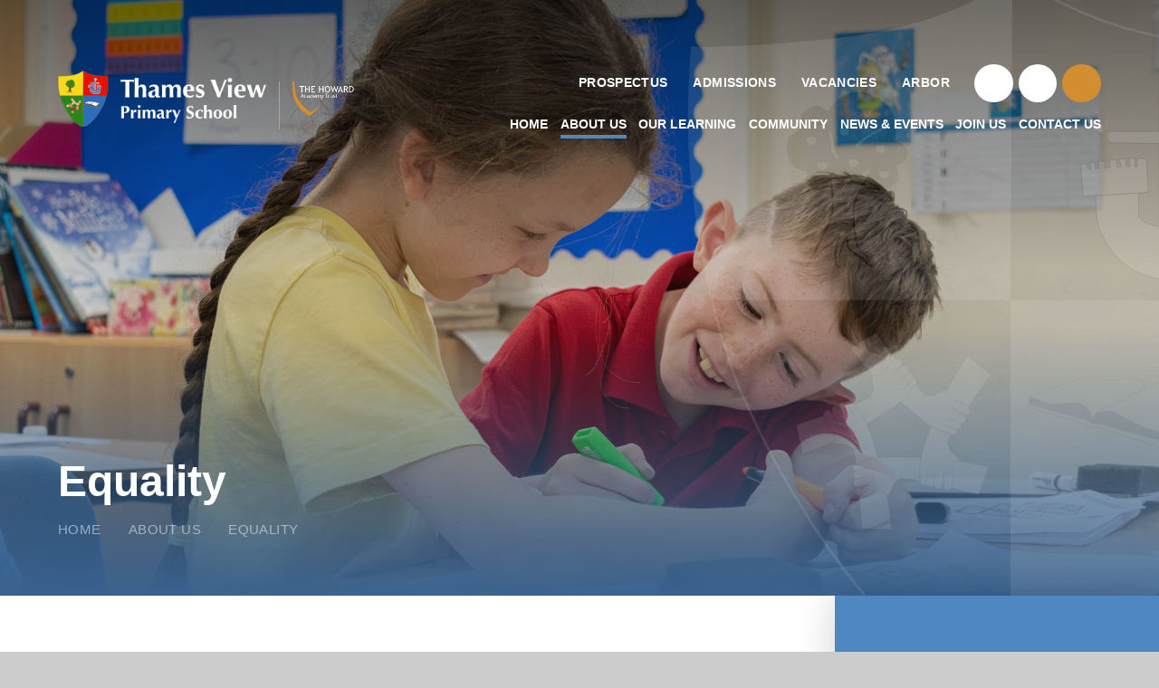

--- FILE ---
content_type: text/html
request_url: https://www.thamesview-that.org.uk/equality
body_size: 68682
content:

<!DOCTYPE html>
<!--[if IE 7]><html class="no-ios no-js lte-ie9 lte-ie8 lte-ie7" lang="en" xml:lang="en"><![endif]-->
<!--[if IE 8]><html class="no-ios no-js lte-ie9 lte-ie8"  lang="en" xml:lang="en"><![endif]-->
<!--[if IE 9]><html class="no-ios no-js lte-ie9"  lang="en" xml:lang="en"><![endif]-->
<!--[if !IE]><!--> <html class="no-ios no-js"  lang="en" xml:lang="en"><!--<![endif]-->
	<head>
		<meta http-equiv="X-UA-Compatible" content="IE=edge" />
		<meta http-equiv="content-type" content="text/html; charset=utf-8"/>
		
		<link rel="canonical" href="https://www.thamesview-that.org.uk/equality">
		<meta name="keywords" content="equality, equality statement, community, diversity">
<meta name="description" content="The school is committed to provide the best possible opportunity to all children and staff, for their achievement and development regardless of gender, sexual orientation, race, disability, special need, class or religion.">
<script>window.FontAwesomeConfig = {showMissingIcons: false};</script><link rel="stylesheet" media="screen" href="https://cdn.juniperwebsites.co.uk/_includes/font-awesome/5.7.1/css/fa-web-font.css?cache=v4.6.56.3">
<script defer src="https://cdn.juniperwebsites.co.uk/_includes/font-awesome/5.7.1/js/fontawesome-all.min.js?cache=v4.6.56.3"></script>
<script defer src="https://cdn.juniperwebsites.co.uk/_includes/font-awesome/5.7.1/js/fa-v4-shims.min.js?cache=v4.6.56.3"></script>

		<title>Equality | Thames View Primary School</title>
		
		<style type="text/css">
			:root {
				
				--col-pri: rgb(34, 34, 34);
				
				--col-sec: rgb(136, 136, 136);
				
			}
		</style>
		
<!--[if IE]>
<script>
console = {log:function(){return;}};
</script>
<![endif]-->

<script>
	var boolItemEditDisabled;
	var boolLanguageMode, boolLanguageEditOriginal;
	var boolViewingConnect;
	var boolConnectDashboard;
	var displayRegions = [];
	var intNewFileCount = 0;
	strItemType = "page";
	strSubItemType = "page";

	var featureSupport = {
		tagging: false,
		eventTagging: false
	};
	var boolLoggedIn = false;
boolAdminMode = false;
	var boolSuperUser = false;
strCookieBarStyle = 'bar';
	intParentPageID = "6";
	intCurrentItemID = 17;
	var intCurrentCatID = "";
boolIsHomePage = false;
	boolItemEditDisabled = true;
	boolLanguageEditOriginal=true;
	strCurrentLanguage='en-gb';	strFileAttachmentsUploadLocation = 'bottom';	boolViewingConnect = false;	boolConnectDashboard = false;	var objEditorComponentList = {};

</script>

<script src="https://cdn.juniperwebsites.co.uk/admin/_includes/js/mutation_events.min.js?cache=v4.6.56.3"></script>
<script src="https://cdn.juniperwebsites.co.uk/admin/_includes/js/jquery/jquery.js?cache=v4.6.56.3"></script>
<script src="https://cdn.juniperwebsites.co.uk/admin/_includes/js/jquery/jquery.prefilter.js?cache=v4.6.56.3"></script>
<script src="https://cdn.juniperwebsites.co.uk/admin/_includes/js/jquery/jquery.query.js?cache=v4.6.56.3"></script>
<script src="https://cdn.juniperwebsites.co.uk/admin/_includes/js/jquery/js.cookie.js?cache=v4.6.56.3"></script>
<script src="/_includes/editor/template-javascript.asp?cache=260112"></script>
<script src="/admin/_includes/js/functions/minified/functions.login.new.asp?cache=260112"></script>

  <script>

  </script>
<link href="https://www.thamesview-that.org.uk/feeds/pages.asp?pid=17&lang=en" rel="alternate" type="application/rss+xml" title="Thames View Primary School - Equality - Page Updates"><link href="https://www.thamesview-that.org.uk/feeds/comments.asp?title=Equality&amp;item=page&amp;pid=17" rel="alternate" type="application/rss+xml" title="Thames View Primary School - Equality - Page Comments"><link rel="stylesheet" media="screen" href="/_site/css/main.css?cache=10012022">
<link rel="stylesheet" media="screen" href="/_site/css/content.css?cache=10012022">


	<meta name="mobile-web-app-capable" content="yes">
	<meta name="apple-mobile-web-app-capable" content="yes">
	<meta name="viewport" content="width=device-width, initial-scale=1, minimum-scale=1, maximum-scale=1">
	<link rel="author" href="/humans.txt">
	<link rel="icon" href="/_site/images/favicons/favicon.ico">
	<link rel="apple-touch-icon" href="/_site/images/favicons/favicon.png">
	<link href="https://fonts.googleapis.com/css?family=Open+Sans:400,400i,600,700,700i" rel="stylesheet">
	<link rel="stylesheet" href="/_site/css/print.css" type="text/css" media="print">

	<script>
	var html = document.querySelector('html'), strMobClass = 'no-mobile'
	html.classList.remove('no-ios')
	navigator.userAgent.match(/(Android|webOS|iPhone|iPad|Windows Phone)/g) && (strMobClass = 'mobile')
	html.classList.add( strMobClass )
	</script><link rel="stylesheet" media="screen" href="https://cdn.juniperwebsites.co.uk/_includes/css/content-blocks.css?cache=v4.6.56.3">
<link rel="stylesheet" media="screen" href="/_includes/css/cookie-colour.asp?cache=260112">
<link rel="stylesheet" media="screen" href="https://cdn.juniperwebsites.co.uk/_includes/css/cookies.css?cache=v4.6.56.3">
<link rel="stylesheet" media="screen" href="https://cdn.juniperwebsites.co.uk/_includes/css/cookies.advanced.css?cache=v4.6.56.3">
<link rel="stylesheet" media="screen" href="https://cdn.juniperwebsites.co.uk/_includes/css/overlord.css?cache=v4.6.56.3">
<link rel="stylesheet" media="screen" href="https://cdn.juniperwebsites.co.uk/_includes/css/templates.css?cache=v4.6.56.3">
<link rel="stylesheet" media="screen" href="/_site/css/attachments.css?cache=260112">
<link rel="stylesheet" media="screen" href="/_site/css/templates.css?cache=260112">
<style>#print_me { display: none;}</style><script src="https://cdn.juniperwebsites.co.uk/admin/_includes/js/modernizr.js?cache=v4.6.56.3"></script>

        <meta property="og:site_name" content="Thames View Primary School" />
        <meta property="og:title" content="Equality" />
        <meta property="og:image" content="https://www.thamesview-that.org.uk/_site/images/design/thumbnail.jpg" />
        <meta property="og:type" content="website" />
        <meta property="og:description" content="The school is committed to provide the best possible opportunity to all children and staff, for their achievement and development regardless of gender, sexual orientation, race, disability, special..." /> <meta property="twitter:card" content="summary" />
</head>


    <body>


<div id="print_me"></div>
<svg style="visibility: hidden; position: absolute;"><defs><symbol id="icon_plus" viewBox="0 0 16 16"><polygon points="16 7 9 7 9 0 7 0 7 7 0 7 0 9 7 9 7 16 9 16 9 9 16 9 16 7"/></symbol> <symbol id="icon_plus2" viewBox="0 0 24 24"><path d="M10.001 24.001v-10h-10v-4h10v-10h4v10h10v4h-10v10Z" /></symbol> <symbol id="icon_minus" viewBox="0 0 24 4"><rect width="24" height="4"/></symbol> <symbol id="icon_close" viewBox="0 0 17.41 17.41"><<polygon points="17.41 1.41 16 0 8.71 7.29 1.41 0 0 1.41 7.29 8.71 0 16 1.41 17.41 8.71 10.12 16 17.41 17.41 16 10.12 8.71 17.41 1.41"/></symbol> <symbol id="icon_play" viewBox="0 0 26 31.2"><path d="M26 15.6L0 31.2V0z" /></symbol> <symbol id="video_txt" viewBox="0 0 216.236 216.236"><path d="m196.967 77.25-5.458 1.755-.845-2.631 14.817-4.761q.957 2.595 1.099 3.04a9.974 9.974 0 0 1 .573 5.485 3.94 3.94 0 0 1-2.845 2.703q-5.102 1.64-7.034-4.374-.135-.448-.307-1.216Zm7.085-2.276-4.748 1.524a10.993 10.993 0 0 0 .268 1.074 4.769 4.769 0 0 0 1.45 2.44 2.37 2.37 0 0 0 2.225.199q2.308-.742 1.115-4.457a6.611 6.611 0 0 0-.308-.782ZM194.942 91.547l15.429-2.124.375 2.735-12.996 1.79.96 6.974-2.433.334ZM196.147 115.54l3.2-1.006.223-5.333-3.11-1.213.127-3.07 15.518 6.856-.05 1.212-16.034 5.603Zm11.174-3.358-5.67-2.108-.155 3.739ZM200.48 128.975l-6.253-1.311.568-2.705 6.252 1.313 10.068-3.254-.606 2.869-7.26 2.246 5.744 4.985-.599 2.861ZM195.38 149.252a8.774 8.774 0 0 1 4.014 4.346 5.9 5.9 0 0 1-.38 5.377 6.372 6.372 0 0 1-4.332 3.456 8.747 8.747 0 0 1-5.966-1.315 9.007 9.007 0 0 1-4.302-4.544 6.5 6.5 0 0 1 .652-5.675 5.7 5.7 0 0 1 4.265-3.122 9.655 9.655 0 0 1 6.048 1.477Zm-1.406 2.503a8.075 8.075 0 0 0-4.142-1.267 2.973 2.973 0 0 0-2.624 1.612 3.7 3.7 0 0 0-.27 3.475 7.08 7.08 0 0 0 3.181 3.04q4.774 2.684 6.752-.84a3.212 3.212 0 0 0 .094-3.204 7.108 7.108 0 0 0-2.991-2.816ZM190.491 171.65l-1.808 2.092-7.981-6.91a2.671 2.671 0 0 0-4.017.32 3.31 3.31 0 0 0-.945 2.268 2.729 2.729 0 0 0 1.048 2.012l7.94 6.876-1.807 2.09-8.102-7.014a4.661 4.661 0 0 1-1.79-3.68 6.441 6.441 0 0 1 1.785-4.143 6.03 6.03 0 0 1 3.743-2.292 4.863 4.863 0 0 1 3.842 1.379ZM159.81 179.797l7.249 2.473q.498-.381 1.423-1.028l-4.032-5.107 2.252-1.778 9.653 12.222q-.184.144-1.362 1.176t-1.928 1.623q-4.655 3.678-7.502.072a4.223 4.223 0 0 1-.92-2.485 4.425 4.425 0 0 1 .625-2.538l-7.961-2.652Zm12.803 6.675-2.684-3.398q-.641.424-.958.675a5.024 5.024 0 0 0-1.686 1.956 2.047 2.047 0 0 0 .552 1.994 1.66 1.66 0 0 0 1.674.73 6.053 6.053 0 0 0 2.412-1.322 7.173 7.173 0 0 0 .692-.637ZM139.311 190.501l1.418-.548 11.125 12.626-2.835 1.095-7.156-8.518.244 11.19-2.777 1.074ZM128.897 193.937l3.42 15.195-2.697.607-3.42-15.196ZM116.444 196.008l3.446-.25 1.124 15.523q-3.288.355-4.138.417a7.292 7.292 0 0 1-5.525-1.598 7.155 7.155 0 0 1-2.367-5.129q-.61-8.378 7.46-8.963Zm1.64 13.068-.768-10.604q-.673-.016-1.447.042a3.922 3.922 0 0 0-3.165 1.75 6.767 6.767 0 0 0-.874 4.327q.361 4.983 4.994 4.647.448-.03 1.259-.164ZM98.798 209.094l.397-3.625-5.114-.56.253-2.335 5.116.56.507-4.64-7.016-.764.268-2.441 9.766 1.066-1.693 15.483-9.881-1.08.267-2.44ZM86.232 202.054a8.772 8.772 0 0 1-3.393 4.847 5.9 5.9 0 0 1-5.336.772 6.376 6.376 0 0 1-4.298-3.498 8.761 8.761 0 0 1 .015-6.115 9 9 0 0 1 3.524-5.166 6.494 6.494 0 0 1 5.686-.57 5.693 5.693 0 0 1 3.957 3.505 9.65 9.65 0 0 1-.155 6.225Zm-2.743-.842a8.077 8.077 0 0 0 .353-4.313 2.974 2.974 0 0 0-2.132-2.222 3.7 3.7 0 0 0-3.454.475 7.071 7.071 0 0 0-2.291 3.757q-1.606 5.233 2.255 6.418a3.206 3.206 0 0 0 3.15-.586 7.1 7.1 0 0 0 2.118-3.53Z"/><path d="m19.267 138.989 5.458-1.755.845 2.632-14.82 4.763q-.956-2.595-1.098-3.04a9.981 9.981 0 0 1-.573-5.485 3.941 3.941 0 0 1 2.846-2.704q5.1-1.639 7.033 4.374.14.444.31 1.215Zm-7.085 2.277 4.746-1.526a11.013 11.013 0 0 0-.267-1.075 4.765 4.765 0 0 0-1.448-2.438 2.365 2.365 0 0 0-2.226-.2q-2.308.74-1.114 4.456a6.556 6.556 0 0 0 .31.783ZM21.295 124.69l-15.43 2.126-.376-2.737 12.995-1.79-.96-6.972 2.433-.335ZM20.089 100.699l-3.201 1.005-.221 5.332 3.11 1.215-.128 3.069-15.517-6.856.05-1.211 16.033-5.605Zm-11.172 3.356 5.67 2.108.155-3.739ZM15.757 87.262l6.255 1.312-.569 2.704-6.253-1.313-10.068 3.256.606-2.87 7.26-2.245-5.743-4.986.599-2.861ZM20.857 66.985a8.785 8.785 0 0 1-4.014-4.345 5.9 5.9 0 0 1 .38-5.377 6.373 6.373 0 0 1 4.33-3.457 8.745 8.745 0 0 1 5.968 1.314 9 9 0 0 1 4.3 4.544 6.491 6.491 0 0 1-.652 5.675 5.689 5.689 0 0 1-4.264 3.122 9.663 9.663 0 0 1-6.048-1.476Zm1.406-2.503a8.074 8.074 0 0 0 4.143 1.265 2.971 2.971 0 0 0 2.624-1.611 3.694 3.694 0 0 0 .27-3.475 7.077 7.077 0 0 0-3.182-3.04q-4.773-2.682-6.752.84a3.211 3.211 0 0 0-.094 3.206 7.107 7.107 0 0 0 2.99 2.815ZM25.745 44.585l1.809-2.092 7.98 6.91a2.672 2.672 0 0 0 4.018-.32 3.31 3.31 0 0 0 .943-2.268 2.726 2.726 0 0 0-1.048-2.012l-7.94-6.876 1.807-2.09 8.106 7.018a4.659 4.659 0 0 1 1.791 3.681 6.441 6.441 0 0 1-1.786 4.142 6.027 6.027 0 0 1-3.743 2.292 4.856 4.856 0 0 1-3.84-1.378ZM56.424 36.441l-7.248-2.471q-.497.38-1.422 1.027l4.03 5.107-2.251 1.78L39.88 29.66q.184-.147 1.366-1.18t1.926-1.624q4.656-3.677 7.502-.072a4.22 4.22 0 0 1 .92 2.484 4.429 4.429 0 0 1-.624 2.538l7.96 2.654Zm-12.802-6.673 2.687 3.394c.424-.282.745-.507.958-.674a5.033 5.033 0 0 0 1.687-1.955 2.049 2.049 0 0 0-.552-1.994 1.657 1.657 0 0 0-1.67-.726 6.043 6.043 0 0 0-2.411 1.322 7.025 7.025 0 0 0-.699.633ZM76.925 25.734l-1.418.55-11.13-12.63 2.836-1.096 7.157 8.519-.245-11.19L76.9 8.81ZM87.339 22.3l-3.42-15.196 2.696-.607 3.42 15.195ZM99.793 20.23l-3.446.248-1.125-15.521q3.29-.357 4.138-.418a7.288 7.288 0 0 1 5.525 1.599 7.148 7.148 0 0 1 2.367 5.128q.612 8.38-7.459 8.963Zm-1.64-13.068.768 10.604q.673.013 1.447-.042a3.926 3.926 0 0 0 3.165-1.75 6.78 6.78 0 0 0 .876-4.328q-.362-4.984-4.996-4.648-.45.032-1.257.164ZM117.438 7.144l-.395 3.62 5.115.56-.255 2.336-5.115-.558-.506 4.638 7.014.764-.268 2.442-9.764-1.067 1.692-15.482 9.882 1.08-.268 2.44ZM130.004 14.184a8.775 8.775 0 0 1 3.395-4.846 5.9 5.9 0 0 1 5.334-.772 6.376 6.376 0 0 1 4.298 3.498 8.742 8.742 0 0 1-.017 6.111 9 9 0 0 1-3.524 5.168 6.494 6.494 0 0 1-5.686.57 5.688 5.688 0 0 1-3.956-3.505 9.652 9.652 0 0 1 .156-6.224Zm2.743.843a8.093 8.093 0 0 0-.353 4.313 2.974 2.974 0 0 0 2.133 2.22 3.692 3.692 0 0 0 3.454-.473 7.068 7.068 0 0 0 2.292-3.756q1.605-5.233-2.256-6.418a3.206 3.206 0 0 0-3.15.585 7.11 7.11 0 0 0-2.119 3.528Z"/><circle cx="3.857" cy="3.857" r="3.857" fill="#fff" transform="rotate(-45 229.913 46.188)"/><circle cx="3.857" cy="3.857" r="3.857" transform="rotate(-45 133.77 -185.92)"/></symbol> <symbol id="logo" viewBox="0 0 519.87 584.42"><defs><style>.cls-1,.cls-2,.cls-3,.cls-6,.cls-7,.cls-8{fill:#fff;}.cls-2,.cls-3{stroke:#00193c;}.cls-2,.cls-3,.cls-4,.cls-6,.cls-7,.cls-8,.cls-9{stroke-miterlimit:10;}.cls-2{stroke-width:0.25px;}.cls-3,.cls-4{stroke-width:0.16px;}.cls-4,.cls-5,.cls-9{fill:none;}.cls-4{stroke:#000002;}.cls-6{stroke:#001b3c;}.cls-6,.cls-7,.cls-8{stroke-width:0.67px;}.cls-7{stroke:#112a88;}.cls-8{stroke:#001a3c;}.cls-9{stroke:#fff;stroke-width:1.92px;}.cls-10{fill:#00193c;}</style></defs><g><path class="cls-1" d="M257.83,583.35c.59,0,1.19.09,1.77.11,26,.86,140.67-84.22,215-242.81C486,316.32,495,289.13,501.9,260.35H257.83Zm15.35-246.63c3.49,1.31,6.64,2.73,11.31,4.45a40.25,40.25,0,0,0,7.6,2.1c8.72.18,10.38-1.32,17.24-1a29.34,29.34,0,0,1,4.57.69,13.8,13.8,0,0,1,5.49,2.73c3.93,3.73,5.23,11.64,6,12.85a27.48,27.48,0,0,1-.72-3.6c-.12-1.09,0-1.24.77-2.63,1.32-2.42,4.94-2.86,7.08-3.37a14.71,14.71,0,0,1,8.71.5,24.74,24.74,0,0,1,2.52,1.27c1.58.92,2.62,1.83,2.83,1.92,2.66,1.13,7.89,5.07,20.58,9.84a113.57,113.57,0,0,0,20.49,5.76c3.57.59,6.54,1.81,8.77,2.15L426.53,339l3.81,6L399.2,378.17l-69.69-19a16.43,16.43,0,0,1-6.3-.67,29.34,29.34,0,0,1-5-2.62l-45.37-12.47C273,341.21,273.08,339,273.18,336.72Z"/><path class="cls-2" d="M431.52,346.7l-32.25,38.53-71.46-23.3a15.54,15.54,0,0,1-6.49-.22,20.48,20.48,0,0,1-6.27-3.14L271.37,346a3.69,3.69,0,0,0,.89-2.47L317.63,356c1.38,1.07,5.05,3.11,7.94,3.19a11.14,11.14,0,0,0,3.34-.09l69.69,19.15,31.13-33.15Z"/><path class="cls-3" d="M272.57,336.83l48.32-15.57s9.85,2.54,16.21,2.86c7.75.39,15-3.09,22.82-.61,4.13,1.32,6.1,3.11,6.1,7.31l-38.49,19.32s-3.46,1.52-3.46,4.82c0,.52.8,3.2.72,3.7-1.49-3.59-2.73-9.48-5.65-12.37-3.69-3.65-9.42-4.23-14.6-3.84-5.38.42-11,1.76-16.39.42C284.33,341.92,272.57,336.83,272.57,336.83Z"/><path class="cls-3" d="M425.78,339.06l-29.56,31.15c-.84.88-4.25-.67-5.12-.92-2.25-.63-4.61-1-6.9-1.47a131,131,0,0,1-30.63-10.93q-4-2-7.77-4.26c-2.36-1.39-4.74-3.46-7.57-3.72a20.84,20.84,0,0,0-10.6,1.36c-.13.05-.24.09-.24.07.13-1,46.54-23.34,46.58-23.36,7.29-3.58,16.79,5,23.41,7.29C406.29,337.4,416.49,337.4,425.78,339.06Z"/><line class="cls-4" x1="398.43" y1="378.05" x2="395.83" y2="370.5"/><path class="cls-5" d="M512.08,56.86s-10.8,1.26-98.32-3.25C348.12,50.23,301.51,24.34,277,11.41c-8.19-4.31-17.62-10.2-17.62-10.2s-10.83,10.23-20.41,15.3c-24.47,13-65.17,29.85-123.12,35.64C28.6,60.87,3.33,58.25,3.33,58.25S-2,113.08,3.36,165C10.23,231.48,24.86,295,45.47,340.65c62.89,139.47,160.37,241,214.13,242.81,26,.86,140.67-84.22,215-242.81C496,295,508.68,239.41,515.85,182.07,524.5,112.81,512.08,56.86,512.08,56.86Z"/><path class="cls-5" d="M323.21,358.54a16.43,16.43,0,0,0,6.3.67l69.69,19L430.34,345l-3.81-6-30.1,31.41c-2.23-.34-5.2-1.56-8.77-2.15a113.57,113.57,0,0,1-20.49-5.76c-12.69-4.77-17.92-8.71-20.58-9.84-.21-.09-1.25-1-2.83-1.92a24.74,24.74,0,0,0-2.52-1.27,14.71,14.71,0,0,0-8.71-.5c-2.14.51-5.76.95-7.08,3.37-.76,1.39-.89,1.54-.77,2.63a27.48,27.48,0,0,0,.72,3.6c-.78-1.21-2.08-9.12-6-12.85A13.8,13.8,0,0,0,313.9,343a29.34,29.34,0,0,0-4.57-.69c-6.86-.32-8.52,1.18-17.24,1a40.25,40.25,0,0,1-7.6-2.1c-4.67-1.72-7.82-3.14-11.31-4.45-.1,2.24-.21,4.49-.31,6.73l45.37,12.47A29.34,29.34,0,0,0,323.21,358.54Z"/><path class="cls-1" d="M259.44,1.28l-.11-.07s-10.83,10.23-20.41,15.3c-24.47,13-65.17,29.85-123.12,35.64C28.6,60.87,3.33,58.25,3.33,58.25S-2,113.08,3.36,165a755,755,0,0,0,15.8,95.17l238.67.14ZM175.51,143.76c-1,8.74-9.07,8.07-9.07,8.07s2.35,7.72,1,11.76-9.75,12.09-16.8,13.77-13.53-2.67-13.53-2.67l-.75,1.35a93.86,93.86,0,0,0-3.1,9.17c-.33,2,.06,12,.06,14.71s1.54,11.81,1.88,13.82a16,16,0,0,0,2.28,5.56c1,1.68,3.13,2.84,4.48,4.19s1.62,3.16,3.36,5.64c1.92,2.75,3.87,3.69,1.86,4.48-1.61.63-5.76-2.86-7.63-5.27s-3.21-2.35-4.89-3.36-2.88-2.22-5.23-3.9-2.82-4.26-2.49-5.26-.75-4.58-.75-4.58c0,1.54-1,2.88-1.65,4.24a42.6,42.6,0,0,0-2.41,7.34c-1,3.94-2,7.9-.91,11.82-1.62.3-3.2-1.61-3.44-3.23a49.54,49.54,0,0,1,0-14.64,47.43,47.43,0,0,1,1.65-5.15c.47-1.57,1.29-3.14,1.29-4.76-1.38,2.78-2.58,5.76-5,7.85-2,1.71-3.92,2.88-6,4.51a48.91,48.91,0,0,0-5.89,5.89c-3.07,3.43-7.22,10.32-9.68,9.3-.44-2.83,2.06-5,3.45-7.65,3.36-6.38,5.34-11.17,10-19.57S112,197.14,114,191.76a41.79,41.79,0,0,0,.78-5.92c0-.9.06-1.6.08-2.35s0-3-.13-6.1c-.26-5-.94-10.39-1.11-11.78,0,0-4.27,6-7,7s-12.43-2.35-12.43-7.73,1.34-7.39,1.34-7.39-9.4-1-13.1-6.72-5-17.47-1-21.17a66.08,66.08,0,0,1,9.07-6.72s-2.35-9.74,2.36-13.44,8.06-5,10.75-4.7,8.73,4.7,8.73,4.7S120.07,93,136.2,93.7s27.21,10.75,29.23,23.18-.67,15.8-.67,15.8S176.55,134.78,175.51,143.76Z"/><path class="cls-6" d="M376.74,76.62l-.29,48.58H337.7s-2.59.91-2.54,4.56a4.61,4.61,0,0,0,4.56,4.69c1.45,0,36.73.58,36.73.58L377,202.4h12.72c1.16,0-1.74-67.08-1.74-67.08l35.87-.09s2.92-.95,3-5a4.91,4.91,0,0,0-3.6-4.75l-36.43-.29L386.57,98l-2.31-.87-.58-13.59L386,81.82s-.58-4.62-3.47-5.2A16.64,16.64,0,0,0,376.74,76.62Z"/><path class="cls-6" d="M361.54,195.25a6.34,6.34,0,0,0,.69.59c6.19,4.76,14.22,6,21.82,6.12,7,.14,16.29.79,22.05-4a2.06,2.06,0,0,0,.57-.64,2.26,2.26,0,0,0,.13-1.07c0-5.52-.51-11.09-.76-16.61l30.68,1s2.79,16.14,2.79,20.72c0,6.48.37,12.85-1.89,19.07-3.11,8.54-11.87,15.16-19.59,19.4-8,4.37-15.72,4.09-24.49,4.33a83.12,83.12,0,0,1-20.46-1.56c-20.17-4.55-34.63-17.29-42.58-36.2a53.92,53.92,0,0,1-2.81-8.07c-1.34-5.52-1.53-11.63-1.53-17.29a40.93,40.93,0,0,1,.39-5.38l34.27-1c-.74,0-.33,16.73-.22,18.06a4.44,4.44,0,0,0,.44,1.88A3.15,3.15,0,0,0,361.54,195.25Z"/><path class="cls-7" d="M386,81.82l5.12-.13c2.16,0,5.39-.7,7.45,0a.73.73,0,0,1,.35.21.72.72,0,0,1-.09.81c-.63,1-4.59,1.54-4.69,2,0,0-.36,1.53.23,1.65,1.11.22,2.34-.25,3.46-.17a.49.49,0,0,1,.37.12.52.52,0,0,1,.1.33c0,.61.07,1.22.07,1.84-.37,0-3.53.39-3.53,1,0,0-.59,1.53,0,1.41,1.9-.37,4.22-.27,4.68,1.9a1.09,1.09,0,0,1,0,.44.85.85,0,0,1-.3.43c-1.17,1.07-3.16.77-4.55,1.55-2.11,1.17-3.73,2.37-6.25,2.64-1.08.12-3.67.16-4.27-1A2.42,2.42,0,0,1,384,96c-.42-3.85-.22-7.8-.28-11.68a1.8,1.8,0,0,1,.06-.65A6.11,6.11,0,0,1,386,81.82Z"/><polygon class="cls-8" points="314 151.36 319.18 150.76 319.78 155.15 322.37 155.34 321.57 150.16 325.36 149.97 325.96 155.54 328.35 154.55 327.95 149.37 333.53 148.97 333.13 154.55 337.31 153.55 337.11 147.97 342.89 148.17 343.09 153.95 346.28 153.35 345.08 147.58 350.26 147.38 350.66 153.35 353.65 153.35 352.45 146.58 357.43 147.18 357.43 153.75 359.42 152.95 359.62 146.58 366.6 146.78 368.39 174.07 316.2 177.26 314 151.36"/><polygon class="cls-6" points="401.66 153.35 401.26 179.45 441.3 180.25 443.09 179.25 442.1 154.35 436.52 153.55 436.52 158.33 432.33 158.73 432.73 153.55 427.75 153.55 427.95 158.33 425.16 159.13 424.96 153.15 418.59 153.55 419.19 160.32 415 159.13 415.2 154.15 410.22 153.95 410.62 159.13 407.43 158.93 407.43 154.15 401.66 153.35"/><path class="cls-9" d="M512.08,56.86s-10.8,1.26-98.32-3.25C348.12,50.23,301.51,24.34,277,11.41c-8.19-4.31-17.62-10.2-17.62-10.2s-10.83,10.23-20.41,15.3c-24.47,13-65.17,29.85-123.12,35.64C28.6,60.87,3.33,58.25,3.33,58.25S-2,113.08,3.36,165C10.23,231.48,24.86,295,45.47,340.65c62.89,139.47,160.37,241,214.13,242.81,26,.86,140.67-84.22,215-242.81C496,295,508.68,239.41,515.85,182.07,524.5,112.81,512.08,56.86,512.08,56.86Z"/><path class="cls-1" d="M115.3,163.59s2.61,23,.6,28.34-1.69,7.11-6.39,15.51-6,12.74-9.33,19.12c-1.4,2.65-2.74,3.28-4.07,6.06,3.74-2.78,4.24-5.37,7.3-8.8A48,48,0,0,1,109,218c2.07-1.63,5.17-3,6.85-5,2-2.4,4.21-6.35,6-9,.45,1.53,0,5.76-.51,7.33s-1.46,3.41-1.76,5.16a42.3,42.3,0,0,0-.37,13.56c.24,1.61.27,2.7,1.4,3-.76-3.82-.2-7.14.85-11.07a43.73,43.73,0,0,1,2.35-7.49c.64-1.36,2.9-5,2.9-6.51,0,0,2.37,6.42,2,7.43s-.16,3.09,2.19,4.77,3,2.18,4.65,3.19a31.08,31.08,0,0,1,5.27,3.69c2.35,2,4,5,5.22,4.73,2.12-.39.39.55-1.53-2.2-1.74-2.48-1.59-4.13-2.93-5.48s-3.9-2.63-4.91-4.31-2.44-4-2.78-6-1.78-12-1.78-14.72-.34-12.67,0-14.69a37.07,37.07,0,0,1,3.27-9A55.19,55.19,0,0,1,140,167a102.57,102.57,0,0,0,6.72-13.78s-6.05,5.38-10.08,9.07-7.73,6-11.09,5-7.39-3.36-8.4-3.69S115,163.26,115.3,163.59Z"/><path class="cls-1" d="M98.58,130a9.73,9.73,0,0,0-2.85,0c-1.78.57-.4,4.82.84,5.44a3.92,3.92,0,0,0,5.39-1.7,4.82,4.82,0,0,0,.35-1.84,2.07,2.07,0,0,0-.31-1.29,1.87,1.87,0,0,0-1-.7C100.1,129.65,99.43,130,98.58,130Z"/><path class="cls-1" d="M143.15,108.07a9.66,9.66,0,0,0-2.84,0c-1.79.57-.41,4.82.84,5.44a3.93,3.93,0,0,0,5.39-1.7,5,5,0,0,0,.35-1.84,2.19,2.19,0,0,0-.31-1.3,1.94,1.94,0,0,0-1-.69C144.68,107.7,144,108.06,143.15,108.07Z"/><path class="cls-1" d="M125,123.08a9.73,9.73,0,0,0-2.85,0c-1.78.57-.4,4.82.84,5.44a3.92,3.92,0,0,0,5.39-1.7,5,5,0,0,0,.36-1.84,2.16,2.16,0,0,0-.32-1.3,1.91,1.91,0,0,0-1-.69C126.53,122.71,125.86,123.07,125,123.08Z"/><path class="cls-1" d="M132.18,147.94a9.73,9.73,0,0,0-2.85,0c-1.79.57-.4,4.82.84,5.44a3.93,3.93,0,0,0,5.39-1.7,5,5,0,0,0,.35-1.84,2.12,2.12,0,0,0-.31-1.3,1.91,1.91,0,0,0-1-.69C133.7,147.57,133,147.94,132.18,147.94Z"/><path class="cls-1" d="M107.54,150.18a9.73,9.73,0,0,0-2.85,0c-1.78.57-.4,4.82.84,5.44a3.93,3.93,0,0,0,5.39-1.7,4.82,4.82,0,0,0,.35-1.84,2.12,2.12,0,0,0-.31-1.3,1.91,1.91,0,0,0-1-.69C109.06,149.81,108.39,150.18,107.54,150.18Z"/><path class="cls-1" d="M156.82,157.13a9.4,9.4,0,0,0-2.85,0c-1.79.57-.4,4.81.84,5.44a3.92,3.92,0,0,0,5.39-1.71,5,5,0,0,0,.35-1.84,2.07,2.07,0,0,0-.31-1.29,1.8,1.8,0,0,0-1-.69C158.34,156.76,157.67,157.12,156.82,157.13Z"/><path class="cls-1" d="M154.13,136.74a9.73,9.73,0,0,0-2.85,0c-1.78.57-.4,4.82.84,5.44a3.93,3.93,0,0,0,5.39-1.7,4.82,4.82,0,0,0,.35-1.84,2.07,2.07,0,0,0-.31-1.29,1.87,1.87,0,0,0-1-.7C155.65,136.37,155,136.74,154.13,136.74Z"/><path class="cls-1" d="M119.83,148c-1.56-1.58-3.8-3.78-4.25-6.05s-.9-7.16-1.12-8.51c-.4-2.38-1.8-7.12-.74-8.08,1.06,0,1.41,4,1.79,5.69.44,1.92.64,3.88,1,5.82a17.26,17.26,0,0,0,1.71,5.35c.63,1.14,2.72,3.35,2.1,4.75A4.8,4.8,0,0,0,119.83,148Z"/><path class="cls-1" d="M133.91,136.54c-.18-.6,2.5-2.77,3-3.13,1.78-1.45,3.64-2.82,5.54-4.12a64.79,64.79,0,0,1,13.15-7.18s1.25.58-.29,1.73-8.46,4.62-10.1,5.77a43.12,43.12,0,0,0-5.67,4.43c-1.34,1.44-2.59,3.84-3.84,3.94S133.92,136.54,133.91,136.54Z"/><path class="cls-2" d="M241.66,320.07c-3.66,5.62-14.53,21.66-17,25.55-3.54,5.59-6.62,11.57-10.32,17-2.68,4-8.83,3.14-12.77,2-2.08-.61-4.5-2.27-5.18-4.43s1-5.11,1.81-7.19c2.18-5.74,5.77-14.12,8.79-20.09,5.25-10.33,15.58-26.84,16.23-27.87"/><path class="cls-2" d="M150.38,286.68c4.06,5.35,15.47,21,18.29,24.65,6.89,8.86,13.27,16.48,16,19.56,1,1.18,4,3.69,4.24,3.95a1.61,1.61,0,0,1,.52,1.09s.69-.26,2.78.43a7.82,7.82,0,0,0,6.17-.49c5.1-3.18,7.48-3.69,9-4a4.94,4.94,0,0,0-.43,3.27c.63,2.12,3.35,4.53,7.61,5.86,3.54,1.1,5.6,1.64,6.59,2.21A10.33,10.33,0,0,1,225,346.6a3.88,3.88,0,0,1-.22,4.66,2.7,2.7,0,0,1-3.3.84c-1.06-.45-2.07-1.54-3.55-2.1-1-.36-3.73-1.08-5-1.66,1.29.93,5.07,2.37,6.2,3,2.73,1.54,4.06,3.77,2.44,5.88a4.51,4.51,0,0,1-3.31,1.68,2.28,2.28,0,0,1,.41,1c.11.65.12,1.58-1.28,3a5.29,5.29,0,0,1-2.21,1.31,2.43,2.43,0,0,1,.15,1.45,3.22,3.22,0,0,1-1.79,1.83c-1.74.79-4.51-.43-5.41-.67a48.4,48.4,0,0,1-7.42-2.52,57.51,57.51,0,0,1-10.08-5.75c-2.34-1.77-8.72-6.86-11-8.83-1.33-1.16-11.34-9.53-12.93-10.9-4.68-4-11.35-10.2-15.93-15.07-7.95-8.43-20-23.75-20.73-24.71"/><path class="cls-1" d="M209.17,355.12a17.58,17.58,0,0,1,3.4,1c1.49.65,2.89,1.46,4.36,2.17.45.22.93.49,1.38.67"/><path class="cls-10" d="M209.13,355.24a18.37,18.37,0,0,1,4.72,1.59c1.46.73,2.9,1.6,4.43,2.22.15.06.21-.18.07-.24-1.62-.65-3.13-1.59-4.69-2.35A17.41,17.41,0,0,0,209.2,355c-.16,0-.22.21-.07.24Z"/><path class="cls-1" d="M203.8,359.88a23.14,23.14,0,0,1,5.26,1.64c1.17.56,2.19,1.12,3.48,1.77a6.69,6.69,0,0,0,2.64.83"/><path class="cls-10" d="M203.76,360a19.5,19.5,0,0,1,5.23,1.63c1,.47,2,1,3,1.53a8,8,0,0,0,3.17,1.09.13.13,0,0,0,0-.25,9.21,9.21,0,0,1-3.59-1.34c-.87-.45-1.74-.92-2.63-1.32a20.19,20.19,0,0,0-5.13-1.58c-.16,0-.23.22-.07.24Z"/><path class="cls-1" d="M211.79,345.49a2.36,2.36,0,0,0,.14,1.51,2.72,2.72,0,0,0,1.4,1.59"/><path class="cls-10" d="M211.67,345.46a2.75,2.75,0,0,0,.31,2,2.63,2.63,0,0,0,1.32,1.27c.15.06.21-.19.06-.24a2.38,2.38,0,0,1-1.16-1.16,2.51,2.51,0,0,1-.29-1.79.12.12,0,0,0-.24-.06Z"/><path class="cls-1" d="M186.52,339.34a12,12,0,0,0,1.38-1.79,11.83,11.83,0,0,1,1.55-1.68"/><path class="cls-10" d="M186.61,339.42a12.16,12.16,0,0,0,1.39-1.8,12.65,12.65,0,0,1,1.53-1.66c.12-.11-.05-.28-.17-.17a12.49,12.49,0,0,0-1.53,1.64,13.06,13.06,0,0,1-1.39,1.82c-.12.11.05.28.17.17Z"/><path class="cls-2" d="M86.63,360c6.34-2.2,24.76-8.21,29.09-9.78,10.56-3.81,19.77-7.54,23.54-9.17,1.45-.62,4.74-2.65,5.07-2.81a1.68,1.68,0,0,1,1.2-.16s0-.73,1.26-2.51a7.81,7.81,0,0,0,1.45-6c-1.45-5.84-1.21-8.26-1.06-9.81a5,5,0,0,0,3,1.42c2.21.05,5.34-1.8,7.92-5.43,2.14-3,3.28-4.82,4.13-5.59a10.43,10.43,0,0,1,4.46-2.62,3.89,3.89,0,0,1,4.35,1.65,2.69,2.69,0,0,1-.22,3.4c-.75.87-2.1,1.5-3.09,2.73-.64.8-2.18,3.22-3.13,4.28,1.28-.95,3.82-4.1,4.77-5,2.3-2.12,4.83-2.7,6.35-.51a4.52,4.52,0,0,1,.57,3.67,2.4,2.4,0,0,1,1-.1c.64.1,1.53.38,2.41,2.14a5.3,5.3,0,0,1,.56,2.5,2.55,2.55,0,0,1,1.43.31,3.18,3.18,0,0,1,1.18,2.26c.22,1.91-1.79,4.16-2.3,4.94a48.34,48.34,0,0,1-4.69,6.28,56.84,56.84,0,0,1-8.58,7.81c-2.4,1.69-9.22,6.18-11.8,7.74-1.51.91-12.56,7.84-14.35,8.93-5.24,3.21-13.21,7.64-19.26,10.5-10.47,4.95-28.75,11.66-29.89,12.08"/><path class="cls-1" d="M169.88,325.26a17.63,17.63,0,0,1,2-2.95c1.08-1.21,2.29-2.29,3.41-3.47.35-.36.76-.73,1.06-1.11"/><path class="cls-10" d="M170,325.32a21.43,21.43,0,0,1,1.23-2,15.31,15.31,0,0,1,1.67-1.93c.58-.59,1.19-1.17,1.78-1.76s1.21-1.17,1.74-1.81c.1-.12-.07-.3-.18-.18-.53.64-1.15,1.22-1.74,1.81s-1.26,1.23-1.87,1.86a18,18,0,0,0-2.85,3.88c-.08.14.14.27.22.13Z"/><path class="cls-1" d="M172.75,331.84a22.68,22.68,0,0,1,3.18-4.5c.9-.94,1.74-1.74,2.76-2.77a6.62,6.62,0,0,0,1.6-2.25"/><path class="cls-10" d="M172.86,331.9a19.15,19.15,0,0,1,3.16-4.47c.8-.86,1.66-1.67,2.49-2.51a7.49,7.49,0,0,0,1.9-2.57c.06-.15-.18-.21-.24-.06a8.43,8.43,0,0,1-2.21,2.83c-.74.74-1.51,1.46-2.22,2.23a20.57,20.57,0,0,0-3.1,4.42c-.07.15.14.27.22.13Z"/><path class="cls-1" d="M161.52,319.79a2.33,2.33,0,0,0,1.49.33,2.7,2.7,0,0,0,1.94-.84"/><path class="cls-10" d="M161.46,319.9a2.76,2.76,0,0,0,1.93.31,2.61,2.61,0,0,0,1.65-.84c.1-.13-.08-.3-.18-.18a2.39,2.39,0,0,1-1.5.78,2.53,2.53,0,0,1-1.77-.29c-.14-.09-.26.13-.13.22Z"/><path class="cls-1" d="M147.87,341.92a10.61,10.61,0,0,0-1.28-1.86,11.83,11.83,0,0,1-1.11-2"/><path class="cls-10" d="M148,341.86a12.13,12.13,0,0,0-1.26-1.83,12.12,12.12,0,0,1-1.13-2c-.07-.15-.28,0-.22.12a13.74,13.74,0,0,0,1.13,2,12,12,0,0,1,1.27,1.83c.06.15.28,0,.21-.12Z"/><path class="cls-2" d="M138.94,442.83c-.54-6.69-1.72-26-2.15-30.62-1-11.17-2.32-21-2.95-25.09-.24-1.56-1.37-5.26-1.44-5.61a1.61,1.61,0,0,1,.15-1.2s-.73-.15-2.12-1.86a7.85,7.85,0,0,0-5.45-2.91c-6-.06-8.3-.91-9.76-1.45a4.91,4.91,0,0,0,2.12-2.52c.61-2.13-.39-5.62-3.26-9-2.39-2.83-3.84-4.39-4.37-5.41a10.3,10.3,0,0,1-1.41-5,3.88,3.88,0,0,1,2.7-3.8,2.68,2.68,0,0,1,3.23,1.07c.65.95.91,2.42,1.86,3.68.61.82,2.57,2.92,3.35,4.11-.59-1.48-3-4.73-3.61-5.88-1.47-2.75-1.4-5.35,1.1-6.26a4.52,4.52,0,0,1,3.7.37,2.41,2.41,0,0,1,.16-1c.26-.6.75-1.39,2.68-1.8a5.23,5.23,0,0,1,2.56.09,2.5,2.5,0,0,1,.66-1.31,3.21,3.21,0,0,1,2.49-.57c1.89.27,3.57,2.78,4.2,3.47a48.48,48.48,0,0,1,4.9,6.12,56.65,56.65,0,0,1,5.39,10.27c1,2.75,3.66,10.48,4.52,13.36.5,1.69,4.42,14.13,5,16.14,1.79,5.88,4.07,14.71,5.31,21.28,2.16,11.38,4.06,30.76,4.18,32"/><path class="cls-1" d="M126.23,353.51a17.47,17.47,0,0,1-2.35-2.65c-.9-1.35-1.64-2.79-2.5-4.17-.27-.43-.52-.92-.81-1.31"/><path class="cls-10" d="M126.32,353.42c-.56-.54-1.12-1.1-1.63-1.7a16,16,0,0,1-1.47-2.15c-.84-1.41-1.58-2.92-2.54-4.25-.09-.13-.31,0-.21.12,1,1.38,1.74,2.94,2.61,4.39a18.51,18.51,0,0,0,3.06,3.77c.12.11.3-.07.18-.18Z"/><path class="cls-1" d="M133.32,352.39a22.7,22.7,0,0,1-3.55-4.21c-.68-1.11-1.25-2.13-2-3.37a6.48,6.48,0,0,0-1.77-2.12"/><path class="cls-10" d="M133.41,352.3a19.34,19.34,0,0,1-3.53-4.18c-.63-1-1.2-2-1.8-3.05a7.47,7.47,0,0,0-2-2.49c-.13-.09-.25.13-.12.22a8.44,8.44,0,0,1,2.19,2.86c.52.9,1,1.82,1.6,2.7a20.27,20.27,0,0,0,3.49,4.12c.12.1.3-.07.18-.18Z"/><path class="cls-1" d="M118.84,360.22a2.42,2.42,0,0,0,.7-1.36,2.7,2.7,0,0,0-.33-2.08"/><path class="cls-10" d="M118.93,360.31a2.77,2.77,0,0,0,.78-1.72,2.7,2.7,0,0,0-.39-1.88c-.1-.13-.32,0-.22.13a2.41,2.41,0,0,1,.37,1.72,2.52,2.52,0,0,1-.72,1.57c-.12.11.06.28.18.18Z"/><path class="cls-1" d="M136.82,379a11,11,0,0,0-2.12.77,12.64,12.64,0,0,1-2.21.58"/><path class="cls-10" d="M136.79,378.88a11.12,11.12,0,0,0-2.09.76,12.29,12.29,0,0,1-2.24.58c-.16,0-.09.27.07.25a13.44,13.44,0,0,0,2.24-.59,11.28,11.28,0,0,1,2.08-.76c.16,0,.1-.27-.06-.24Z"/><path class="cls-2" d="M232.25,416c-6.53-1.56-25.29-6.4-29.79-7.42-10.94-2.46-20.71-4.28-24.77-4.94-1.56-.25-5.43-.31-5.79-.35a1.61,1.61,0,0,1-1.08-.52s-.37.64-2.43,1.44a7.79,7.79,0,0,0-4.45,4.29c-1.92,5.7-3.43,7.61-4.39,8.83a4.9,4.9,0,0,0-1.74-2.79c-1.84-1.24-5.47-1.37-9.6.31-3.43,1.4-5.36,2.29-6.5,2.48a10.31,10.31,0,0,1-5.16-.19,3.87,3.87,0,0,1-2.78-3.73,2.7,2.7,0,0,1,2-2.75c1.1-.32,2.57-.12,4.07-.63,1-.33,3.57-1.55,4.94-1.92-1.59.1-5.42,1.39-6.7,1.62-3.08.55-5.53-.32-5.62-3a4.44,4.44,0,0,1,1.5-3.4,2.41,2.41,0,0,1-.94-.48c-.48-.43-1.09-1.14-.88-3.1a5.36,5.36,0,0,1,.87-2.41,2.5,2.5,0,0,1-1-1,3.15,3.15,0,0,1,.22-2.54c.84-1.72,3.75-2.54,4.6-2.93a48.57,48.57,0,0,1,7.33-2.77,56.83,56.83,0,0,1,11.44-2c2.93-.12,11.09-.24,14.1-.17,1.76.05,14.81.16,16.9.2,6.15.11,15.25.67,21.88,1.52,11.49,1.46,30.52,5.64,31.7,5.9"/><path class="cls-10" d="M143.31,400.37a18.43,18.43,0,0,1-4.53,1.73c-1.63.38-3.32.62-4.92,1.12a.13.13,0,0,0,.06.25c1.66-.52,3.41-.77,5.1-1.17a18,18,0,0,0,4.41-1.72c.15-.07,0-.29-.12-.21Z"/><path class="cls-10" d="M144.43,393.28a19.87,19.87,0,0,1-5.05,2.06c-1.16.3-2.34.52-3.51.78a7.57,7.57,0,0,0-2.92,1.11c-.13.1,0,.32.12.22a8,8,0,0,1,3.19-1.16c1.1-.24,2.21-.45,3.3-.74a20,20,0,0,0,5-2.06c.13-.08,0-.3-.13-.21Z"/><path class="cls-10" d="M147.58,409.51a2.7,2.7,0,0,0-1.34-1.24,2.65,2.65,0,0,0-2-.23c-.15,0-.08.29.07.24a2.79,2.79,0,0,1,3,1.36c.07.14.28,0,.22-.13Z"/><path class="cls-10" d="M170.76,398.24a12.1,12.1,0,0,0,.08,2.25,13.42,13.42,0,0,1-.13,2.28c0,.16.22.23.24.07a12.29,12.29,0,0,0,.14-2.18,13.23,13.23,0,0,1-.08-2.35c0-.16-.22-.23-.25-.07Z"/><path class="cls-2" d="M191.54,369.4c.81-2.22,2-6.17,2.82-8.4a60,60,0,0,0,7.5,3.71,76.44,76.44,0,0,0,9,2.82c-.74,1.4-2.07,5-2.22,5.31s-.47.78-.84.87c0,0,.49.56.59,2.76a7.83,7.83,0,0,0,2.63,5.59c4.79,3.65,6.12,5.68,7,7a5,5,0,0,0-3.21.75c-1.76,1.35-3,4.75-2.78,9.2.23,3.7.46,5.81.27,6.94a10.28,10.28,0,0,1-1.83,4.83,3.87,3.87,0,0,1-4.43,1.44,2.7,2.7,0,0,1-2-2.79c.05-1.14.71-2.48.71-4.06,0-1-.32-3.87-.23-5.29-.41,1.54-.42,5.58-.61,6.87-.47,3.08-2.08,5.12-4.63,4.36a4.54,4.54,0,0,1-2.75-2.5,2.43,2.43,0,0,1-.74.72c-.57.33-1.44.67-3.22-.15a5.32,5.32,0,0,1-2-1.6,2.45,2.45,0,0,1-1.31.65,3.16,3.16,0,0,1-2.33-1c-1.36-1.35-1.21-4.37-1.3-5.29a48.6,48.6,0,0,1-.28-7.84,56.69,56.69,0,0,1,1.81-11.46C188,380,190.5,372.22,191.54,369.4Z"/><path class="cls-1" d="M196.88,399a18,18,0,0,1,.31,3.52c-.09,1.63-.35,3.22-.49,4.84,0,.51-.13,1-.13,1.54"/><path class="cls-10" d="M196.76,399a17.91,17.91,0,0,1,.19,4.85c-.16,1.67-.47,3.34-.51,5a.13.13,0,0,0,.25,0c0-1.74.37-3.48.53-5.21A18.3,18.3,0,0,0,197,399c0-.16-.27-.09-.24.07Z"/><path class="cls-1" d="M190.52,395.65a22.49,22.49,0,0,1,.34,5.5c-.11,1.3-.27,2.45-.42,3.89a6.59,6.59,0,0,0,.16,2.76"/><path class="cls-10" d="M190.4,395.68a19.86,19.86,0,0,1,.34,5.44c-.09,1.15-.25,2.3-.37,3.45a7.79,7.79,0,0,0,.11,3.26c.05.15.29.09.24-.07a8.56,8.56,0,0,1-.07-3.53c.12-1.08.28-2.15.35-3.23a20.21,20.21,0,0,0-.36-5.38c0-.16-.27-.09-.24.06Z"/><path class="cls-1" d="M206.82,398a2.32,2.32,0,0,0-1.37.67,2.67,2.67,0,0,0-1,1.87"/><path class="cls-10" d="M206.82,397.89a2.81,2.81,0,0,0-1.68.91,2.69,2.69,0,0,0-.8,1.76.13.13,0,0,0,.25,0,2.38,2.38,0,0,1,.73-1.58,2.55,2.55,0,0,1,1.5-.84c.15,0,.16-.26,0-.25Z"/><path class="cls-1" d="M203.61,372.22a10.74,10.74,0,0,0,2.16.64,11.24,11.24,0,0,1,2.11.86"/><path class="cls-10" d="M203.55,372.32a11.58,11.58,0,0,0,2.15.65,12.55,12.55,0,0,1,2.12.86c.14.07.27-.14.13-.22a13.73,13.73,0,0,0-2-.83,14.23,14.23,0,0,1-2.25-.67c-.14-.08-.27.14-.12.21Z"/><line class="cls-4" x1="399.43" y1="378.05" x2="396.83" y2="370.5"/></g></symbol></defs></svg><div class="mason mason--inner mason--type_page mason--customtype_default mason--noadmin mason--nosecure">

	<section class="access">
		<a class="access__anchor" name="header"></a>
		<a class="access__link" href="#content">Skip to content &darr;</a>
	</section>

	

	<header class="header parent block-d" id="header">
		<div class="header__main">
			<a class="header__main__logo" href="/">
				<img src="/_site/images/design/logo.png" srcset="/_site/images/design/logo.png 1x, /_site/images/design/logo@2x.png 2x" alt="Thames View Primary School">
				<h1>Thames View Primary School</h1>
			</a>
			<a class="header__main__trust" href="http://www.thatrust.org.uk/" target="_blank">
				<img src="/_site/images/design/logo_trust.png" srcset="/_site/images/design/logo_trust.png 1x, /_site/images/design/logo_trust@2x.png 2x" alt="The Howard Academy Trust">
			</a>
			<section class="menu parent block-l">
				
				<button class="menu__btn parent" data-toggle=".mason--menu" aria-label="Toggle mobile menu">
					<span class="menu__btn__icon"><span></span><span></span><span></span><span></span><span></span></span>
				</button>
				
				<div class="menu__main">
					<nav class="menu__bar ms-center">
						<ul><li class="menu__bar__item menu__bar__item--page_1"><a class="a_block" id="page_1" href="/home"><span>Home</span></a><button class="menu__bar__item__button" data-tab=".menu__bar__item--page_1--expand"><i class="menu__bar__item__button__icon fa fa-angle-down"></i></button></li><li class="menu__bar__item menu__bar__item--page_6 menu__bar__item--subitems menu__bar__item--selected"><a class="a_block" id="page_6" href="/aboutus"><span>About Us</span></a><button class="menu__bar__item__button" data-tab=".menu__bar__item--page_6--expand"><i class="menu__bar__item__button__icon fa fa-angle-down"></i></button><ul class="menu__bar__item__sub"><li class="menu__bar__item menu__bar__item--url_2"><a class="a_block" id="url_2" href="/aboutus"><span>Principal Welcome</span></a><button class="menu__bar__item__button" data-tab=".menu__bar__item--url_2--expand"><i class="menu__bar__item__button__icon fa fa-angle-down"></i></button></li><li class="menu__bar__item menu__bar__item--page_11"><a class="a_block" id="page_11" href="/ethos"><span>Ethos &amp; Values</span></a><button class="menu__bar__item__button" data-tab=".menu__bar__item--page_11--expand"><i class="menu__bar__item__button__icon fa fa-angle-down"></i></button></li><li class="menu__bar__item menu__bar__item--page_14"><a class="a_block" id="page_14" href="/dailylife"><span>Daily Life</span></a><button class="menu__bar__item__button" data-tab=".menu__bar__item--page_14--expand"><i class="menu__bar__item__button__icon fa fa-angle-down"></i></button></li><li class="menu__bar__item menu__bar__item--url_3"><a class="a_block" id="url_3" href="https://indd.adobe.com/view/425eb41b-9965-4552-8df2-9543a7eaab2c" target="_blank" rel="external"><span>Prospectus</span></a><button class="menu__bar__item__button" data-tab=".menu__bar__item--url_3--expand"><i class="menu__bar__item__button__icon fa fa-angle-down"></i></button></li><li class="menu__bar__item menu__bar__item--page_13"><a class="a_block" id="page_13" href="/staff"><span>Our Staff</span></a><button class="menu__bar__item__button" data-tab=".menu__bar__item--page_13--expand"><i class="menu__bar__item__button__icon fa fa-angle-down"></i></button></li><li class="menu__bar__item menu__bar__item--page_65"><a class="a_block" id="page_65" href="/governors"><span>Local Academy Board</span></a><button class="menu__bar__item__button" data-tab=".menu__bar__item--page_65--expand"><i class="menu__bar__item__button__icon fa fa-angle-down"></i></button></li><li class="menu__bar__item menu__bar__item--page_16"><a class="a_block" id="page_16" href="/results"><span>Ofsted and Results</span></a><button class="menu__bar__item__button" data-tab=".menu__bar__item--page_16--expand"><i class="menu__bar__item__button__icon fa fa-angle-down"></i></button></li><li class="menu__bar__item menu__bar__item--page_17 menu__bar__item--selected menu__bar__item--final"><a class="a_block" id="page_17" href="/equality"><span>Equality</span></a><button class="menu__bar__item__button" data-tab=".menu__bar__item--page_17--expand"><i class="menu__bar__item__button__icon fa fa-angle-down"></i></button></li><li class="menu__bar__item menu__bar__item--page_19"><a class="a_block" id="page_19" href="/safeguarding"><span>Child Protection &amp; Safeguarding</span></a><button class="menu__bar__item__button" data-tab=".menu__bar__item--page_19--expand"><i class="menu__bar__item__button__icon fa fa-angle-down"></i></button></li><li class="menu__bar__item menu__bar__item--page_18"><a class="a_block" id="page_18" href="/policies"><span>School Policies and Documents</span></a><button class="menu__bar__item__button" data-tab=".menu__bar__item--page_18--expand"><i class="menu__bar__item__button__icon fa fa-angle-down"></i></button></li></ul></li><li class="menu__bar__item menu__bar__item--page_20 menu__bar__item--subitems"><a class="a_block" id="page_20" href="/ourlearning"><span>Our Learning</span></a><button class="menu__bar__item__button" data-tab=".menu__bar__item--page_20--expand"><i class="menu__bar__item__button__icon fa fa-angle-down"></i></button><ul class="menu__bar__item__sub"><li class="menu__bar__item menu__bar__item--url_6"><a class="a_block" id="url_6" href="/ourlearning"><span>Curriculum</span></a><button class="menu__bar__item__button" data-tab=".menu__bar__item--url_6--expand"><i class="menu__bar__item__button__icon fa fa-angle-down"></i></button></li><li class="menu__bar__item menu__bar__item--page_21"><a class="a_block" id="page_21" href="/yeargrouppages"><span>Year Group Pages</span></a><button class="menu__bar__item__button" data-tab=".menu__bar__item--page_21--expand"><i class="menu__bar__item__button__icon fa fa-angle-down"></i></button></li><li class="menu__bar__item menu__bar__item--page_86"><a class="a_block" id="page_86" href="/forestschool"><span>Forest School</span></a><button class="menu__bar__item__button" data-tab=".menu__bar__item--page_86--expand"><i class="menu__bar__item__button__icon fa fa-angle-down"></i></button></li><li class="menu__bar__item menu__bar__item--page_66"><a class="a_block" id="page_66" href="/startingschool"><span>Starting School</span></a><button class="menu__bar__item__button" data-tab=".menu__bar__item--page_66--expand"><i class="menu__bar__item__button__icon fa fa-angle-down"></i></button></li><li class="menu__bar__item menu__bar__item--page_23"><a class="a_block" id="page_23" href="/nursery"><span>Nursery (Sparkles Class)</span></a><button class="menu__bar__item__button" data-tab=".menu__bar__item--page_23--expand"><i class="menu__bar__item__button__icon fa fa-angle-down"></i></button></li><li class="menu__bar__item menu__bar__item--page_53"><a class="a_block" id="page_53" href="/send"><span>SEND</span></a><button class="menu__bar__item__button" data-tab=".menu__bar__item--page_53--expand"><i class="menu__bar__item__button__icon fa fa-angle-down"></i></button></li><li class="menu__bar__item menu__bar__item--page_54"><a class="a_block" id="page_54" href="/remotelearning"><span>Remote Learning</span></a><button class="menu__bar__item__button" data-tab=".menu__bar__item--page_54--expand"><i class="menu__bar__item__button__icon fa fa-angle-down"></i></button></li><li class="menu__bar__item menu__bar__item--page_109"><a class="a_block" id="page_109" href="/personaldevelopment"><span>Personal Development</span></a><button class="menu__bar__item__button" data-tab=".menu__bar__item--page_109--expand"><i class="menu__bar__item__button__icon fa fa-angle-down"></i></button></li><li class="menu__bar__item menu__bar__item--page_56"><a class="a_block" id="page_56" href="/extra-curriculars"><span>Clubs &amp; Activities</span></a><button class="menu__bar__item__button" data-tab=".menu__bar__item--page_56--expand"><i class="menu__bar__item__button__icon fa fa-angle-down"></i></button></li><li class="menu__bar__item menu__bar__item--page_55"><a class="a_block" id="page_55" href="/pupilpremiums"><span>Pupil Premiums</span></a><button class="menu__bar__item__button" data-tab=".menu__bar__item--page_55--expand"><i class="menu__bar__item__button__icon fa fa-angle-down"></i></button></li><li class="menu__bar__item menu__bar__item--page_67"><a class="a_block" id="page_67" href="/catchupfunding"><span>Recovery Funding Plan</span></a><button class="menu__bar__item__button" data-tab=".menu__bar__item--page_67--expand"><i class="menu__bar__item__button__icon fa fa-angle-down"></i></button></li></ul></li><li class="menu__bar__item menu__bar__item--page_28 menu__bar__item--subitems"><a class="a_block" id="page_28" href="/community"><span>Community</span></a><button class="menu__bar__item__button" data-tab=".menu__bar__item--page_28--expand"><i class="menu__bar__item__button__icon fa fa-angle-down"></i></button><ul class="menu__bar__item__sub"><li class="menu__bar__item menu__bar__item--page_29"><a class="a_block" id="page_29" href="/pupilvoice"><span>Pupil Voice</span></a><button class="menu__bar__item__button" data-tab=".menu__bar__item--page_29--expand"><i class="menu__bar__item__button__icon fa fa-angle-down"></i></button></li><li class="menu__bar__item menu__bar__item--page_31"><a class="a_block" id="page_31" href="/guidance"><span>Guidance for Parents</span></a><button class="menu__bar__item__button" data-tab=".menu__bar__item--page_31--expand"><i class="menu__bar__item__button__icon fa fa-angle-down"></i></button></li><li class="menu__bar__item menu__bar__item--page_32"><a class="a_block" id="page_32" href="/pta"><span>PTA</span></a><button class="menu__bar__item__button" data-tab=".menu__bar__item--page_32--expand"><i class="menu__bar__item__button__icon fa fa-angle-down"></i></button></li><li class="menu__bar__item menu__bar__item--page_129"><a class="a_block" id="page_129" href="/parentsforum"><span>Parent Forums</span></a><button class="menu__bar__item__button" data-tab=".menu__bar__item--page_129--expand"><i class="menu__bar__item__button__icon fa fa-angle-down"></i></button></li><li class="menu__bar__item menu__bar__item--page_33"><a class="a_block" id="page_33" href="/communitygroups"><span>Community Groups</span></a><button class="menu__bar__item__button" data-tab=".menu__bar__item--page_33--expand"><i class="menu__bar__item__button__icon fa fa-angle-down"></i></button></li><li class="menu__bar__item menu__bar__item--page_34"><a class="a_block" id="page_34" href="/facilities"><span>Hire Our Facilities</span></a><button class="menu__bar__item__button" data-tab=".menu__bar__item--page_34--expand"><i class="menu__bar__item__button__icon fa fa-angle-down"></i></button></li><li class="menu__bar__item menu__bar__item--page_72"><a class="a_block" id="page_72" href="/covidinformation"><span>COVID Information</span></a><button class="menu__bar__item__button" data-tab=".menu__bar__item--page_72--expand"><i class="menu__bar__item__button__icon fa fa-angle-down"></i></button></li><li class="menu__bar__item menu__bar__item--page_121"><a class="a_block" id="page_121" href="/xmas24"><span>&#128274; Christmas Videos 2024</span></a><button class="menu__bar__item__button" data-tab=".menu__bar__item--page_121--expand"><i class="menu__bar__item__button__icon fa fa-angle-down"></i></button></li><li class="menu__bar__item menu__bar__item--page_127"><a class="a_block" id="page_127" href="/y6production25"><span>&#128274; Year 6 Production 2025</span></a><button class="menu__bar__item__button" data-tab=".menu__bar__item--page_127--expand"><i class="menu__bar__item__button__icon fa fa-angle-down"></i></button></li><li class="menu__bar__item menu__bar__item--page_132"><a class="a_block" id="page_132" href="/xmas25"><span>&#128274; Christmas Videos 2025</span></a><button class="menu__bar__item__button" data-tab=".menu__bar__item--page_132--expand"><i class="menu__bar__item__button__icon fa fa-angle-down"></i></button></li></ul></li><li class="menu__bar__item menu__bar__item--page_3 menu__bar__item--subitems"><a class="a_block" id="page_3" href="/newsandevents"><span>News &amp; Events</span></a><button class="menu__bar__item__button" data-tab=".menu__bar__item--page_3--expand"><i class="menu__bar__item__button__icon fa fa-angle-down"></i></button><ul class="menu__bar__item__sub"><li class="menu__bar__item menu__bar__item--page_36"><a class="a_block" id="page_36" href="/termdates"><span>Term Dates</span></a><button class="menu__bar__item__button" data-tab=".menu__bar__item--page_36--expand"><i class="menu__bar__item__button__icon fa fa-angle-down"></i></button></li><li class="menu__bar__item menu__bar__item--news_category_1"><a class="a_block" id="news_category_1" href="/ournews"><span>News Blog</span></a><button class="menu__bar__item__button" data-tab=".menu__bar__item--news_category_1--expand"><i class="menu__bar__item__button__icon fa fa-angle-down"></i></button></li><li class="menu__bar__item menu__bar__item--page_8"><a class="a_block" id="page_8" href="/letters"><span>Letters</span></a><button class="menu__bar__item__button" data-tab=".menu__bar__item--page_8--expand"><i class="menu__bar__item__button__icon fa fa-angle-down"></i></button></li><li class="menu__bar__item menu__bar__item--page_119"><a class="a_block" id="page_119" href="/newsletters"><span>Newsletters</span></a><button class="menu__bar__item__button" data-tab=".menu__bar__item--page_119--expand"><i class="menu__bar__item__button__icon fa fa-angle-down"></i></button></li><li class="menu__bar__item menu__bar__item--url_7"><a class="a_block" id="url_7" href="/schoolcalendar"><span>Calendar</span></a><button class="menu__bar__item__button" data-tab=".menu__bar__item--url_7--expand"><i class="menu__bar__item__button__icon fa fa-angle-down"></i></button></li></ul></li><li class="menu__bar__item menu__bar__item--page_9 menu__bar__item--subitems"><a class="a_block" id="page_9" href="/joinus"><span>Join Us</span></a><button class="menu__bar__item__button" data-tab=".menu__bar__item--page_9--expand"><i class="menu__bar__item__button__icon fa fa-angle-down"></i></button><ul class="menu__bar__item__sub"><li class="menu__bar__item menu__bar__item--url_5"><a class="a_block" id="url_5" href="/joinus"><span>Admissions</span></a><button class="menu__bar__item__button" data-tab=".menu__bar__item--url_5--expand"><i class="menu__bar__item__button__icon fa fa-angle-down"></i></button></li><li class="menu__bar__item menu__bar__item--page_12"><a class="a_block" id="page_12" href="/opendays"><span>Open Days &amp; Tours</span></a><button class="menu__bar__item__button" data-tab=".menu__bar__item--page_12--expand"><i class="menu__bar__item__button__icon fa fa-angle-down"></i></button></li><li class="menu__bar__item menu__bar__item--page_7"><a class="a_block" id="page_7" href="/vacancies"><span>Vacancies</span></a><button class="menu__bar__item__button" data-tab=".menu__bar__item--page_7--expand"><i class="menu__bar__item__button__icon fa fa-angle-down"></i></button></li></ul></li><li class="menu__bar__item menu__bar__item--page_2"><a class="a_block" id="page_2" href="/contactus"><span>Contact Us</span></a><button class="menu__bar__item__button" data-tab=".menu__bar__item--page_2--expand"><i class="menu__bar__item__button__icon fa fa-angle-down"></i></button></li></ul>
						<div class="menu__extra">
							<div class="quicklinks f_smlcaps w500">
								<ul class='list'><li> <a href="https://indd.adobe.com/view/425eb41b-9965-4552-8df2-9543a7eaab2c" target="New window"> <i class="far fa-book-open"></i> <span>Prospectus</span> </a></li><li> <a href="/joinus" target=""> <i class="far fa-user-plus"></i> <span>Admissions</span> </a></li><li> <a href="https://www.thamesview-that.org.uk/vacancies" target=""> <i class="far fa-briefcase"></i> <span>Vacancies</span> </a></li><li> <a href="https://login.arbor.sc/" target=""> <i class="far fa-users"></i> <span>Arbor</span> </a></li></ul>
							</div>
							<div class="iconlinks"><ul><li> <a href="https://facebook.com/thamesviewthat" target="_blank" data-type="facebook"> <i class="fab fa-fw fa-facebook-f"></i> </a></li><li> <a href="https://instagram.com/thamesviewthat" target="_blank" data-type="instagram"> <i class="fab fa-fw fa-instagram"></i> </a></li><li> <button class="block-d" data-type="searchbar" data-toggle=".mason--searchbar"> <i class="far fs16 fa-search"></i> </button></li></ul></div>
						</div>
					</nav>
				</div>
			</section>
		</div>
	</header>

	<div class="searchbar__bg"></div>
	<div class="searchbar">
		<div class="fs32">
			<i class="searchbar__icon far fa-search"></i>
			<form method="post" action="/search/default.asp?pid=0">
			    <input class="searchbar__input" type="text" value="" name="searchValue" placeholder="Search" />
			</form>
			<button class="searchbar__close" data-remove=".mason--searchbar">
				<i class="far fa-times"></i>
			</button>
		</div>
	</div>

	
	<section class="hero parent block-d">
		<div class="hero__parallax abs_fill">
			<ul class="hero__slideshow abs_fill list" plx-type="top" plx-speed=".5" plx-watcher=".hero">
			    <li class="hero__slideshow__item abs_fill"><div class="hero__slideshow__item__img abs_fill" data-src="/_site/data/files/images/slideshow/6/DE07FB8FFB61AEA5DF8C3FBF50588029.jpg" data-type="bg"></div></li>
			</ul>
		</div>
		
		
		<div class="hero__overlay parent" plx-type="top" plx-watcher=".hero" plx-speed="0.1">
			<div class="ms-center">
				<h1 class="hero__overlay__title" id="itemTitle">Equality</h1><ul class="hero__overlay__path"><li class="hero__overlay__path__item hero__overlay__path__item--page_1"><span class="hero__overlay__path__item__sep"><i class="far fa-angle-right"></i></span><a class="hero__overlay__path__item__link" id="page_1" href="/home">Home</a></li><li class="hero__overlay__path__item hero__overlay__path__item--page_6 hero__overlay__path__item--selected"><span class="hero__overlay__path__item__sep"><i class="far fa-angle-right"></i></span><a class="hero__overlay__path__item__link" id="page_6" href="/aboutus">About Us</a></li><li class="hero__overlay__path__item hero__overlay__path__item--page_17 hero__overlay__path__item--selected hero__overlay__path__item--final"><span class="hero__overlay__path__item__sep"><i class="far fa-angle-right"></i></span><a class="hero__overlay__path__item__link" id="page_17" href="/equality">Equality</a></li></ul>
			</div>
		</div>
		
	</section>
	

	<main class="main parent block-l">
		<span class="main__decor decor" plx-type="top" plx-watcher=".mason" plx-speed="0.2">
	 		<svg class="logo"><use href="#logo" xlink:href="#logo" x="0" y="0"/></svg>
		</span>
		<div class="main__bg abs_fill">
			<span class="main__bg__decor decor" plx-type="center" plx-watcher=".main" plx-speed="0.2">
				<svg class="logo"><use href="#logo" xlink:href="#logo" x="0" y="0"/></svg>
			</span>
		</div>
		<div class="main__center ms-center">

			<div class="content content--page">
				<a class="content__anchor" name="content"></a>
				
				<div class="content__region" ><p>The school is committed to provide the best possible opportunity to all children and staff, for their achievement and development regardless of gender, sexual orientation, race, disability, special need, class or religion. This includes travellers, asylum seekers and refugees. All children should have equal access to the curriculum and the right to an exciting learning environment that dispels ignorance, prejudice and stereotyping- this includes children with special educational needs.</p>

<p>The whole school community has the right to protection from insults, abuse, harassment, bullying and racism and any such behaviour will not be tolerated. The school is committed to work towards racial equality.</p>

<p>We promote diversity and community cohesion is part of our focused work. This is essential for the healthy self-esteem, happiness and motivation of each member of the school community.</p>

<h4>Equality Statement</h4>
</div><div class="content__attachments">
<ol class="content__attachments__list content__attachments__list--3 fileAttachmentList">
<li><a class="content__attachments__list__item attach__link a_block block-l col-pri" id="content__attachments__list__item--158" href="https://www.thamesview-that.org.uk/attachments/download.asp?file=158&amp;type=pdf" target="_blank" rel="158"><div class="attach__name"><span class="fs24 w700">THAT Equality Information and Objectives Statement</span> <span class="f_ucase">pdf</span></div><div class="attach__cta block-d bg-sec f_smlcaps">Download</div></a></li></ol>				</div>
				

			</div>

			
					<aside class="sidebar">
						<nav class="subnav parent block-d bg-sec">
							<a class="subnav__anchor" name="subnav"></a>
							<header class="subnav__header">
								<h3 class="subnav__header__title fs32">In this section</h3>
							</header>
							<div class="subnav__main">
								<ul class="subnav__list"><li class="subnav__list__item subnav__list__item--url_2"><a class="a_block" id="url_2" href="/aboutus"><span>Principal Welcome</span></a></li><li class="subnav__list__item subnav__list__item--page_11"><a class="a_block" id="page_11" href="/ethos"><span>Ethos &amp; Values</span></a></li><li class="subnav__list__item subnav__list__item--page_14"><a class="a_block" id="page_14" href="/dailylife"><span>Daily Life</span></a></li><li class="subnav__list__item subnav__list__item--url_3"><a class="a_block" id="url_3" href="https://indd.adobe.com/view/425eb41b-9965-4552-8df2-9543a7eaab2c" target="_blank" rel="external"><span>Prospectus</span></a></li><li class="subnav__list__item subnav__list__item--page_13"><a class="a_block" id="page_13" href="/staff"><span>Our Staff</span></a></li><li class="subnav__list__item subnav__list__item--page_65"><a class="a_block" id="page_65" href="/governors"><span>Local Academy Board</span></a></li><li class="subnav__list__item subnav__list__item--page_16"><a class="a_block" id="page_16" href="/results"><span>Ofsted and Results</span></a></li><li class="subnav__list__item subnav__list__item--page_17 subnav__list__item--selected subnav__list__item--final"><a class="a_block" id="page_17" href="/equality"><span>Equality</span></a></li><li class="subnav__list__item subnav__list__item--page_19"><a class="a_block" id="page_19" href="/safeguarding"><span>Child Protection &amp; Safeguarding</span></a></li><li class="subnav__list__item subnav__list__item--page_18"><a class="a_block" id="page_18" href="/policies"><span>School Policies and Documents</span></a></li></ul>
							</div>
						</nav>
					</aside>
				

		</div>
	</main>

	

	<footer class="footer parent block-d">
		<div class="footer__main parent">
			<span class="footer__decor decor">
				<svg class="logo"><use href="#logo" xlink:href="#logo" x="0" y="0"/></svg>
			</span>
			<div class="ms-center">
				<div class="footer__main__module">
					<img src="/_site/images/design/logo.png" srcset="/_site/images/design/logo.png 1x, /_site/images/design/logo@2x.png 2x" alt="Thames View Primary School">
					<div class="iconlinks"><ul><li> <a class="block-d js_scroll" href="#header" data-type="scroll"> <i class="far fs20 fa-chevron-up"></i> </a></li><li> <a href="https://facebook.com/thamesviewthat" target="_blank" data-type="facebook"> <i class="fab fa-fw fa-facebook-f"></i> </a></li><li> <a href="https://instagram.com/thamesviewthat" target="_blank" data-type="instagram"> <i class="fab fa-fw fa-instagram"></i> </a></li></ul></div>
				</div>
				<div class="footer__main__module">
					<h3 class="fs32">Contact</h3>
					
					<p>Thames View Primary School<br>Bloors Lane, Rainham, Gillingham, Kent ME8 7DX</p>
					<ul class="footer__contact list">
						<li>
							<i class="far fa-envelope col-sec"></i>
							<p><a href="mailto:office@thamesviewprimary.medway.sch.uk">office@thamesviewprimary.medway.sch.uk</a></p>
						</li>
						<li>
							<i class="far fa-phone col-sec"></i>
							<p>01634 629080</p>
						</li>
					</ul>
				</div>
				<div class="footer__main__module">
					<h3 class="fs32">Quicklinks</h3>
					<ul class="footer__quicklinks list col-sec">
						<li> <a href="/aboutus" target=""> About Our School </a></li><li> <a href="/schoolcalendar" target=""> Calendar </a></li><li> <a href="https://www.thamesview-that.org.uk/vacancies" target=""> Vacancies </a></li><li> <a href="/facilities" target=""> Hire Our Facilities </a></li><li> <a href="/contactus" target=""> Contact Us </a></li><li> <a href="https://www.thatrust.org.uk/stafflinks" target=""> Staff Links </a></li>
					</ul>
				</div>
			</div>
		</div>
		<div class="footer__awards">
			<ul class="footer__awards__list owl" owl-opts='{"margin":10,"responsive":{"0":{"items":1},"300":{"items":2},"450":{"items":3},"600":{"items":4},"750":{"items":5},"900":{"items":6},"1050":{"items":7},"1200":{"items":8},"1350":{"items":9},"1500":{"items":10}},"autoplay":true,"rewind":true}' owl-trans="true">
				<li class="footer__awards__item"> <img class="footer__awards__item__image" src="/_site/data/files/images/accreditations/7B5AB349533C363BA9BFF9206F7BBD90.jpg" alt="Ofsted"></li><li class="footer__awards__item"> <img class="footer__awards__item__image" src="/_site/data/files/images/accreditations/447844CAF0FE381DFF9483F6582EE4F7.jpg" alt="Sports Mark"></li><li class="footer__awards__item"> <img class="footer__awards__item__image" src="/_site/data/files/images/accreditations/BD877A77F7D9B45CFD3D20D8FB80D7F4.jpg" alt="Dog Mentor"></li><li class="footer__awards__item"> <img class="footer__awards__item__image" src="/_site/data/files/images/accreditations/CE225857250B1A7025170F4DC211A882.png" alt="White Rose"></li>
			</ul>
		</div>
		<div class="footer__legal parent">
			<div class="ms-center">
				<p>
					&copy; Thames View Primary School 2026 <span class="footer__sep">&bull;</span>
					Website Design by <a rel="nofollow" target="_blank" href="https://websites.junipereducation.org/"> e4education</a>
					<br>
					<a href="https://www.thamesview-that.org.uk/accessibility.asp?level=high-vis&amp;item=page_17" title="This link will display the current page in high visibility mode, suitable for screen reader software">High Visibility Version</a> <span class="footer__sep">&bull;</span>
					<a href="https://www.thamesview-that.org.uk/accessibility-statement/">Accessibility Statement</a> <span class="footer__sep">&bull;</span>
					<a href="/sitemap/?pid=0">Sitemap</a> <span class="footer__sep">&bull;</span>
					<a href="/privacy-cookies/">Privacy Policy</a><a href="#" id="cookie_settings" role="button" title="Cookie Settings" aria-label="Cookie Settings">Cookie Settings</a>
<script>
	$(document).ready(function() {
		$('#cookie_settings').on('click', function(event) { 
			event.preventDefault();
			$('.cookie_information__icon').trigger('click');
		});
	}); 
</script>
				</p>
				<a class="footer__legal__logo" href="http://www.thatrust.org.uk/" target="_blank">
					<img src="/_site/images/design/logo_trust.png" srcset="/_site/images/design/logo_trust.png 1x, /_site/images/design/logo_trust@2x.png 2x" alt="The Howard Academy Trust">
				</a>
			</div>
		</div>
	</footer>

	

</div>

<script src="/_site/js/modernizr-custom.min.js?cache=10012022"></script>
<script src="/_site/js/ecocycle.v2.min.js?cache=10012022"></script>
<script src="/_site/js/owl.carousel.min.js?cache=10012022"></script>
<script src="/_site/js/scripts.min.js?cache=10012022"></script>

	<script>
	(function() {
		
			noAdmin();
		
	})();
	</script>
<script src="https://cdn.juniperwebsites.co.uk/admin/_includes/js/functions/minified/functions.dialog.js?cache=v4.6.56.3"></script>
<div class="cookie_information cookie_information--bar cookie_information--bottom cookie_information--left cookie_information--active"> <div class="cookie_information__icon_container "> <div class="cookie_information__icon " role="button" title="Cookie Settings" aria-label="Toggle Cookie Settings"><i class="fa fa-exclamation" aria-hidden="true"></i></div> <div class="cookie_information__hex "></div> </div> <div class="cookie_information__inner"> <div class="cookie_information__hex cookie_information__hex--large"></div> <div class="cookie_information__info"> <p class="cookie_information_heading">Cookie Policy</p> <article>This site uses cookies to store information on your computer. <a href="/privacy-cookies" title="See cookie policy">Click here for more information</a><div class="cookie_information__buttons"><button class="cookie_information__button " data-type="allow" title="Allow" aria-label="Allow">Allow</button><button class="cookie_information__button  " data-type="deny" title="Deny" aria-label="Deny">Deny</button></div></article> </div> <button class="cookie_information__close" title="Close Cookie Settings" aria-label="Close Cookie Settings"> <i class="fa fa-times" aria-hidden="true"></i> </button> </div></div>

<script>
    var strDialogTitle = 'Cookie Settings',
        strDialogSaveButton = 'Save',
        strDialogRevokeButton = 'Revoke';

    $(document).ready(function(){
        $('.cookie_information__icon, .cookie_information__close').on('click', function() {
            $('.cookie_information').toggleClass('cookie_information--active');
        });

        if ($.cookie.allowed()) {
            $('.cookie_information__icon_container').addClass('cookie_information__icon_container--hidden');
            $('.cookie_information').removeClass('cookie_information--active');
        }

        $(document).on('click', '.cookie_information__button', function() {
            var strType = $(this).data('type');
            if (strType === 'settings') {
                openCookieSettings();
            } else {
                saveCookiePreferences(strType, '');
            }
        });
        if (!$('.cookie_ui').length) {
            $('body').append($('<div>', {
                class: 'cookie_ui'
            }));
        }

        var openCookieSettings = function() {
            $('body').e4eDialog({
                diagTitle: strDialogTitle,
                contentClass: 'clublist--add',
                width: '500px',
                height: '90%',
                source: '/privacy-cookies/cookie-popup.asp',
                bind: false,
                appendTo: '.cookie_ui',
                buttons: [{
                    id: 'primary',
                    label: strDialogSaveButton,
                    fn: function() {
                        var arrAllowedItems = [];
                        var strType = 'allow';
                        arrAllowedItems.push('core');
                        if ($('#cookie--targeting').is(':checked')) arrAllowedItems.push('targeting');
                        if ($('#cookie--functional').is(':checked')) arrAllowedItems.push('functional');
                        if ($('#cookie--performance').is(':checked')) arrAllowedItems.push('performance');
                        if (!arrAllowedItems.length) strType = 'deny';
                        if (!arrAllowedItems.length === 4) arrAllowedItems = 'all';
                        saveCookiePreferences(strType, arrAllowedItems.join(','));
                        this.close();
                    }
                }, {
                    id: 'close',
                    
                    label: strDialogRevokeButton,
                    
                    fn: function() {
                        saveCookiePreferences('deny', '');
                        this.close();
                    }
                }]
            });
        }
        var saveCookiePreferences = function(strType, strCSVAllowedItems) {
            if (!strType) return;
            if (!strCSVAllowedItems) strCSVAllowedItems = 'all';
            $.ajax({
                'url': '/privacy-cookies/json.asp?action=updateUserPreferances',
                data: {
                    preference: strType,
                    allowItems: strCSVAllowedItems === 'all' ? '' : strCSVAllowedItems
                },
                success: function(data) {
                    var arrCSVAllowedItems = strCSVAllowedItems.split(',');
                    if (data) {
                        if ('allow' === strType && (strCSVAllowedItems === 'all' || (strCSVAllowedItems.indexOf('core') > -1 && strCSVAllowedItems.indexOf('targeting') > -1) && strCSVAllowedItems.indexOf('functional') > -1 && strCSVAllowedItems.indexOf('performance') > -1)) {
                            if ($(document).find('.no__cookies').length > 0) {
                                $(document).find('.no__cookies').each(function() {
                                    if ($(this).data('replacement')) {
                                        var replacement = $(this).data('replacement')
                                        $(this).replaceWith(replacement);
                                    } else {
                                        window.location.reload();
                                    }
                                });
                            }
                            $('.cookie_information__icon_container').addClass('cookie_information__icon_container--hidden');
                            $('.cookie_information').removeClass('cookie_information--active');
                            $('.cookie_information__info').find('article').replaceWith(data);
                        } else {
                            $('.cookie_information__info').find('article').replaceWith(data);
                            if(strType === 'dontSave' || strType === 'save') {
                                $('.cookie_information').removeClass('cookie_information--active');
                            } else if(strType === 'deny') {
                                $('.cookie_information').addClass('cookie_information--active');
                            } else {
                                $('.cookie_information').removeClass('cookie_information--active');
                            }
                        }
                    }
                }
            });
        }
    });
</script><script src="/_includes/js/mason.min.js?cache=10012022"></script>
<script>
var loadedJS = {"https://cdn.juniperwebsites.co.uk/_includes/font-awesome/5.7.1/js/fontawesome-all.min.js": true,"https://cdn.juniperwebsites.co.uk/_includes/font-awesome/5.7.1/js/fa-v4-shims.min.js": true,"https://cdn.juniperwebsites.co.uk/admin/_includes/js/mutation_events.min.js": true,"https://cdn.juniperwebsites.co.uk/admin/_includes/js/jquery/jquery.js": true,"https://cdn.juniperwebsites.co.uk/admin/_includes/js/jquery/jquery.prefilter.js": true,"https://cdn.juniperwebsites.co.uk/admin/_includes/js/jquery/jquery.query.js": true,"https://cdn.juniperwebsites.co.uk/admin/_includes/js/jquery/js.cookie.js": true,"/_includes/editor/template-javascript.asp": true,"/admin/_includes/js/functions/minified/functions.login.new.asp": true,"https://cdn.juniperwebsites.co.uk/admin/_includes/js/modernizr.js": true,"/_site/js/modernizr-custom.min.js": true,"/_site/js/ecocycle.v2.min.js": true,"/_site/js/owl.carousel.min.js": true,"/_site/js/scripts.min.js": true,"https://cdn.juniperwebsites.co.uk/admin/_includes/js/functions/minified/functions.dialog.js": true,"/_includes/js/mason.min.js": true};
var loadedCSS = {"https://cdn.juniperwebsites.co.uk/_includes/font-awesome/5.7.1/css/fa-web-font.css": true,"/_site/css/main.css": true,"/_site/css/content.css": true,"https://cdn.juniperwebsites.co.uk/_includes/css/content-blocks.css": true,"/_includes/css/cookie-colour.asp": true,"https://cdn.juniperwebsites.co.uk/_includes/css/cookies.css": true,"https://cdn.juniperwebsites.co.uk/_includes/css/cookies.advanced.css": true,"https://cdn.juniperwebsites.co.uk/_includes/css/overlord.css": true,"https://cdn.juniperwebsites.co.uk/_includes/css/templates.css": true,"/_site/css/attachments.css": true,"/_site/css/templates.css": true};
</script>


</body>
</html>

--- FILE ---
content_type: text/css
request_url: https://www.thamesview-that.org.uk/_site/css/main.css?cache=10012022
body_size: 73751
content:
@charset "UTF-8";
.subnav__list, .content__share__list, .hero__overlay__path, .iconlinks ul, .menu__bar ul, .vacancies__list, .list {
  margin: 0;
  padding: 0;
  list-style: none;
}

.searchbar__close, .menu__bar > ul > li button, .menu__btn {
  border: 0;
  outline: 0;
  padding: 0;
  cursor: pointer;
  background: transparent;
  -webkit-appearance: none;
  -webkit-border-radius: 0;
}

.hero__parallax:after, .hero__parallax:before, .iconlinks li a:after, .iconlinks li button:after, .menu__btn__icon span:nth-child(4):after, .menu__btn__icon span:nth-child(5):after, .menu__btn__icon, div.lazy-item, .item__img:before, .item__img:after, .item__img, .abs_fill, .owl__nav > * svg, .ms-icon svg, .ms-btn > *:before,
.btn:before {
  position: absolute;
  top: 0;
  right: 0;
  bottom: 0;
  left: 0;
}

/*! normalize.css v1.1.2 | MIT License | git.io/normalize */
article,
aside,
details,
figcaption,
figure,
footer,
header,
hgroup,
main,
nav,
section,
summary {
  display: block;
}

audio,
canvas,
video {
  display: inline-block;
  *display: inline;
  *zoom: 1;
}

audio:not([controls]) {
  display: none;
  height: 0;
}

[hidden] {
  display: none;
}

html {
  font-size: 100%;
  -ms-text-size-adjust: 100%;
  -webkit-text-size-adjust: 100%;
}

html,
button,
input,
select,
textarea {
  font-family: sans-serif;
}

body {
  margin: 0;
}

a:focus {
  outline: thin dotted;
}

a:active,
a:hover {
  outline: 0;
}

h1 {
  font-size: 2em;
  margin: 0.67em 0;
}

h2 {
  font-size: 1.5em;
  margin: 0.83em 0;
}

h3 {
  font-size: 1.17em;
  margin: 1em 0;
}

h4 {
  font-size: 1em;
  margin: 1.33em 0;
}

h5 {
  font-size: 0.83em;
  margin: 1.67em 0;
}

h6 {
  font-size: 0.67em;
  margin: 2.33em 0;
}

abbr[title] {
  border-bottom: 1px dotted;
}

b,
strong {
  font-weight: bold;
}

blockquote {
  margin: 1em 40px;
}

dfn {
  font-style: italic;
}

hr {
  -webkit-box-sizing: content-box;
          box-sizing: content-box;
  height: 0;
}

mark {
  background: #ff0;
  color: #000;
}

p,
pre {
  margin: 1em 0;
}

code,
kbd,
pre,
samp {
  font-family: monospace, serif;
  _font-family: "courier new", monospace;
  font-size: 1em;
}

pre {
  white-space: pre;
  white-space: pre-wrap;
  word-wrap: break-word;
}

q {
  quotes: none;
}

q:before,
q:after {
  content: "";
  content: none;
}

small {
  font-size: 80%;
}

sub,
sup {
  font-size: 75%;
  line-height: 0;
  position: relative;
  vertical-align: baseline;
}

sup {
  top: -0.5em;
}

sub {
  bottom: -0.25em;
}

dl,
menu,
ol,
ul {
  margin: 1em 0;
}

dd {
  margin: 0 0 0 40px;
}

menu,
ol,
ul {
  padding: 0 0 0 40px;
}

nav ul,
nav ol {
  list-style: none;
  list-style-image: none;
}

img {
  border: 0;
  -ms-interpolation-mode: bicubic;
}

svg:not(:root) {
  overflow: hidden;
}

figure {
  margin: 0;
}

form {
  margin: 0;
}

fieldset {
  border: 1px solid #c0c0c0;
  margin: 0;
  padding: 0.35em 0.625em 0.75em;
}

legend {
  border: 0;
  padding: 0;
  white-space: normal;
  *margin-left: -7px;
}

button,
input,
select,
textarea {
  font-size: 100%;
  margin: 0;
  vertical-align: baseline;
  *vertical-align: middle;
}

button,
input {
  line-height: normal;
}

button,
select {
  text-transform: none;
}

button,
html input[type=button],
input[type=reset],
input[type=submit] {
  -webkit-appearance: button;
  cursor: pointer;
  *overflow: visible;
}

button[disabled],
html input[disabled] {
  cursor: default;
}

input[type=checkbox],
input[type=radio] {
  -webkit-box-sizing: border-box;
          box-sizing: border-box;
  padding: 0;
  *height: 13px;
  *width: 13px;
}

input[type=search] {
  -webkit-appearance: textfield;
  -webkit-box-sizing: content-box;
  box-sizing: content-box;
}

input[type=search]::-webkit-search-cancel-button,
input[type=search]::-webkit-search-decoration {
  -webkit-appearance: none;
}

button::-moz-focus-inner,
input::-moz-focus-inner {
  border: 0;
  padding: 0;
}

textarea {
  overflow: auto;
  vertical-align: top;
}

table {
  border-collapse: collapse;
  border-spacing: 0;
}

body {
  font-size: 100%;
}

html,
body,
.mason {
  width: 100%;
  height: 100%;
}

body {
  background: #CCCCCC;
}

.mason *,
.mason *:before,
.mason *:after {
  -webkit-box-sizing: border-box;
          box-sizing: border-box;
  *behavior: url("/_includes/polyfills/boxsizing.htc");
}

.mason--resizing * {
  -webkit-transition: none;
  transition: none;
}

.mason {
  width: 1024px;
  min-height: 100%;
  height: auto !important;
  height: 100%;
  margin: 0 auto;
  clear: both;
  position: relative;
  overflow: hidden;
  background: #FFFFFF;
}
@media all and (min-width: 0px) {
  .mason {
    width: auto;
  }
}

.mason {
  color: #5B5D5F;
  font-family: "Trebuchet MS", sans-serif;
}

button,
input,
select,
textarea {
  font-family: "Trebuchet MS", sans-serif;
}

.video {
  max-width: 100%;
  position: relative;
  background: #000;
}
.video iframe {
  width: 100%;
  height: 100%;
  position: absolute;
  border: 0;
}

.region h1,
.region h2,
.region h3,
.region h4,
.region h5,
.region h6 {
  color: #444444;
  font-family: "Roboto", sans-serif;
  font-weight: normal;
  line-height: 1.5em;
}
.region a {
  color: #4587D0;
  text-decoration: none;
}
.region hr {
  width: 100%;
  height: 0;
  margin: 0;
  border: 0;
  border-bottom: 1px solid #E0E0E0;
}
.region img,
.region iframe {
  max-width: 100%;
}
.region img {
  height: auto !important;
}
.region img[data-fill] {
  max-width: none;
}
.region figure {
  max-width: 100%;
  padding: 2px;
  margin: 1em 0;
  border: 1px solid #E0E0E0;
  background: #F8F8F8;
}
.region figure img {
  clear: both;
}
.region figure figcaption {
  clear: both;
}
.region blockquote {
  margin: 1em 0;
  padding: 0 0 0 1em;
}
.region table {
  max-width: 100%;
  margin: 1em 0;
  clear: both;
  border: 1px solid #E0E0E0;
  background: #F8F8F8;
}
.region th, .region td {
  text-align: left;
  padding: 0.25em 0.5em;
  border: 1px solid #E0E0E0;
}
.region label {
  margin-right: 0.5em;
  display: block;
}
.region legend {
  padding: 0 0.5em;
}
.region label em,
.region legend em {
  color: #CF1111;
  font-style: normal;
  margin-left: 0.2em;
}
.region input {
  max-width: 100%;
}
.region input[type=text],
.region input[type=number],
.region input[type=password] {
  width: 18em;
  height: 2em;
  display: block;
  padding: 0 0 0 0.5em;
  border: 1px solid #E0E0E0;
}
.region input[type=radio],
.region input[type=checkbox] {
  width: 1em;
  height: 1em;
  margin: 0.4em;
}
.region textarea {
  max-width: 100%;
  display: block;
  padding: 0.5em;
  border: 1px solid #E0E0E0;
}
.region select {
  max-width: 100%;
  width: 18em;
  height: 2em;
  padding: 0.2em;
  border: 1px solid #E0E0E0;
}
.region select[size] {
  height: auto;
  padding: 0.2em;
}
.region fieldset {
  border-color: #E0E0E0;
}

.captcha {
  display: block;
  margin: 0 0 1em;
}

.captcha__help {
  max-width: 28em;
}

.captcha__help--extended {
  max-width: 26em;
}

.captcha__elements {
  width: 200px;
}

.btn {
  height: auto;
  margin-top: -1px;
  display: inline-block;
  padding: 0 1em;
  color: #4587D0;
  line-height: 2.8em;
  letter-spacing: 1px;
  text-decoration: none;
  text-transform: uppercase;
  border: 1px solid #4587D0;
  background: transparent;
  -webkit-transition: background 0.4s, color 0.4s;
  transition: background 0.4s, color 0.4s;
}

.btn:hover,
.btn:focus {
  color: #FFF;
  background: #4587D0;
}

.btn__icon,
.btn__text {
  float: left;
  margin: 0 0.2em;
  line-height: inherit;
}

.btn__icon {
  font-size: 1.5em;
  margin-top: -2px;
}

.btn--disabled {
  color: #999;
  border-color: #999;
  cursor: default;
}

.btn--disabled:hover,
.btn--disabled:focus {
  color: #999;
  background: transparent;
}

.anchor, .content__anchor, .access__anchor {
  visibility: hidden;
  position: absolute;
  top: 0;
}

#forumUpdateForm fieldset {
  margin: 1em 0;
}

#forumUpdateForm .cmsForm__field {
  display: block;
  clear: both;
}

.mason--admin .anchor, .mason--admin .content__anchor, .mason--admin .access__anchor {
  margin-top: -110px;
}

.ui_toolbar {
  clear: both;
  margin: 1em 0;
  line-height: 2.1em;
}

.ui_toolbar:before,
.ui_toolbar:after {
  content: "";
  display: table;
}

.ui_toolbar:after {
  clear: both;
}

.lte-ie7 .ui_toolbar {
  zoom: 1;
}

.ui_toolbar > *,
.ui_left > *,
.ui_right > * {
  margin: 0 0.5em 0 0;
  float: left;
}

.ui_toolbar > *:last-child,
.ui_right > *:last-child {
  margin-right: 0;
}

.ui_left {
  float: left;
}

.ui_right {
  float: right;
  margin-left: 0.5em;
}

.ui_select, .ui_tag, .ui_button {
  margin: 0 0.5em 0 0;
  position: relative;
  float: left;
  text-align: left;
}

.ui_select > div, .ui_tag, .ui_button {
  height: 2.1em;
  padding: 0 0.6em;
  position: relative;
  font-size: 1em;
  white-space: nowrap;
  color: #444444 !important;
  line-height: 2.1em;
  border: 1px solid;
  border-color: rgba(0, 0, 0, 0.15) rgba(0, 0, 0, 0.15) rgba(0, 0, 0, 0.25);
  border-radius: 0px;
  background-color: #F8F8F8;
  background-image: none;
}

.ui_select:hover > div, .ui_button:hover {
  background-color: #E0E0E0;
}

.ui_select.ui_select--selected > div, .ui_button.ui_button--selected {
  background-color: #E0E0E0;
}

.ui_select.ui_select--disabled > div, .ui_button.ui_button--disabled {
  cursor: default;
  color: rgba(68, 68, 68, 0.25) !important;
  background-color: #F8F8F8;
}

.ui_button {
  margin: 0 0.3em 0 0;
  cursor: pointer;
  outline: none !important;
  text-decoration: none;
  -webkit-transition: background 0.3s;
  transition: background 0.3s;
}

.ui_card {
  padding: 1em;
  display: block;
  text-align: left;
  color: #444444;
  background-color: #F8F8F8;
  border: 1px solid !important;
  border-color: rgba(0, 0, 0, 0.15) rgba(0, 0, 0, 0.15) rgba(0, 0, 0, 0.25) !important;
  border-radius: 0px;
}

.ui_card:before,
.ui_card:after {
  content: "";
  display: table;
  clear: both;
}

.ui_card--void {
  padding: 0;
  overflow: hidden;
}

.ui_card--void > * {
  margin: -1px -2px -1px -1px;
}

.ui_card__img {
  margin: 0 -1em;
  display: block;
  overflow: hidden;
  border: 2px solid #F8F8F8;
}

.ui_card__img--top {
  margin: -1em -1em 0;
  border-radius: 0px 0px 0 0;
}

.ui_card__img--full {
  margin: -1em;
  border-radius: 0px;
}

.ui_txt {
  margin: 0 0 0.8em;
  font-weight: 300;
  line-height: 1.6em;
}

.ui_txt__title {
  margin: 0.6666666667em 0;
  font-size: 1.2em;
  font-weight: 400;
  line-height: 1.3333333333em;
}

.ui_txt__bold {
  margin: 0.8em 0;
  font-weight: 400;
}

.ui_txt__sub {
  margin: -1em 0 1em;
  font-size: 0.8em;
  font-weight: 300;
  line-height: 2em;
}

.ui_txt__content {
  font-size: 0.9em;
  line-height: 1.7777777778em;
}
.ui_txt__content * {
  display: inline;
  margin: 0;
}

.ui_txt--truncate_9, .ui_txt--truncate_8, .ui_txt--truncate_7, .ui_txt--truncate_6, .ui_txt--truncate_5, .ui_txt--truncate_4, .ui_txt--truncate_3 {
  position: relative;
  overflow: hidden;
}
.ui_txt--truncate_9:after, .ui_txt--truncate_8:after, .ui_txt--truncate_7:after, .ui_txt--truncate_6:after, .ui_txt--truncate_5:after, .ui_txt--truncate_4:after, .ui_txt--truncate_3:after {
  content: "";
  width: 50%;
  height: 1.6em;
  display: block;
  position: absolute;
  right: 0;
  bottom: 0;
  background: -webkit-gradient(linear, left top, right top, from(rgba(248, 248, 248, 0)), to(#f8f8f8));
  background: linear-gradient(to right, rgba(248, 248, 248, 0), #f8f8f8);
}

.ui_txt--truncate_3 {
  height: 4.8em;
}

.ui_txt--truncate_3 .ui_txt__title {
  max-height: 1.3333333333em;
  overflow: hidden;
}

.ui_txt--truncate_4 {
  height: 6.4em;
}

.ui_txt--truncate_4 .ui_txt__title {
  max-height: 2.6666666667em;
  overflow: hidden;
}

.ui_txt--truncate_5 {
  height: 8em;
}

.ui_txt--truncate_5 .ui_txt__title {
  max-height: 4em;
  overflow: hidden;
}

.ui_txt--truncate_6 {
  height: 9.6em;
}

.ui_txt--truncate_6 .ui_txt__title {
  max-height: 5.3333333333em;
  overflow: hidden;
}

.ui_txt--truncate_7 {
  height: 11.2em;
}

.ui_txt--truncate_7 .ui_txt__title {
  max-height: 6.6666666667em;
  overflow: hidden;
}

.ui_txt--truncate_8 {
  height: 12.8em;
}

.ui_txt--truncate_8 .ui_txt__title {
  max-height: 8em;
  overflow: hidden;
}

.ui_txt--truncate_9 {
  height: 14.4em;
}

.ui_txt--truncate_9 .ui_txt__title {
  max-height: 9.3333333333em;
  overflow: hidden;
}

.ui_select {
  padding: 0;
}

.ui_select > div {
  padding: 0 1.5em 0 0.6em;
  cursor: pointer;
  outline: none !important;
  text-decoration: none;
  -webkit-transition: background 0.3s;
  transition: background 0.3s;
}

.ui_select > div:after {
  content: "";
  display: block;
  position: absolute;
  right: 0.6em;
  top: 50%;
  margin-top: -2px;
  border: 4px solid;
  border-left-color: transparent;
  border-right-color: transparent;
  border-bottom-color: transparent;
}

.ui_select > ul {
  padding: 0;
  margin: 0.75em 0 0;
  display: none;
  list-style: none;
  overflow: hidden;
  background: #fff;
  position: absolute;
  z-index: 8;
  top: 100%;
  right: 0;
}

.ui_select > ul li {
  height: 2.1em;
  padding: 0.15em;
  clear: both;
  position: relative;
  border-bottom: 1px solid #ddd;
}

.ui_select > ul li span {
  width: 0.6em;
  height: 0.6em;
  margin: 0.6em;
  float: left;
}

.ui_select > ul li label {
  margin: 0 3.6em 0 1.8em;
  display: block;
  white-space: nowrap;
}

.ui_select > ul li input {
  position: absolute;
  top: 50%;
  right: 0.15em;
  -webkit-transform: translate(0, -50%);
      -ms-transform: translate(0, -50%);
          transform: translate(0, -50%);
}

.ui_select--selected > ul {
  display: block;
}

.ui_group {
  float: left;
  margin: 0 0.3em 0 0;
}

.ui_group .ui_button {
  float: left;
  margin: 0;
  border-radius: 0;
  border-left-color: rgba(255, 255, 255, 0.15);
}

.ui_group .ui_button:first-child {
  border-radius: 0px 0 0 0px;
  border-left-color: rgba(0, 0, 0, 0.15);
}

.ui_group .ui_button:last-child {
  border-radius: 0 0px 0px 0;
}

.ui_icon {
  height: 0.5em;
  font-size: 2em;
  line-height: 0.5em;
  display: inline-block;
  font-family: "Courier New", Courier, monospace;
}

.ui_icon--prev:after {
  content: "‹";
  font-weight: bold;
}

.ui_icon--next:after {
  content: "›";
  font-weight: bold;
}

.ui-tooltip {
  -webkit-box-shadow: 0 0 5px #aaa;
          box-shadow: 0 0 5px #aaa;
  max-width: 300px;
  padding: 8px;
  position: absolute;
  z-index: 9999;
  font-size: 95%;
  line-height: 1.2;
}

/*https://www.sitepoint.com/building-linear-gradient-mixin-sass/*/
.error404__title, h1, h2, h3, h4, h5, h6, .f_display {
  font: 700 1em/1.2 "Trebuchet MS", sans-serif;
}

.f_smlcaps, .ms-btn > *,
.btn {
  font-weight: 700;
  font-size: 0.9375em;
  letter-spacing: 0.025em;
  text-transform: uppercase;
}

.fs14 {
  font-size: 0.875em;
}

.fs16 {
  font-size: 1em;
}

.iconlinks li a svg, .iconlinks li button svg, .menu__bar > ul, .fs18, .content__region .intro, .vacancies__item__desc .intro {
  font-size: 1.125em;
}

.fs24 {
  font-size: 1.5em;
}

.fs32 {
  font-size: 2em;
}

.fs40 {
  font-size: 2.5em;
  font-size: 1.9230769231em;
}
@media all and (min-width: 769px) {
  .fs40 {
    font-size: 2.0833333333em;
  }
}
@media all and (min-width: 1025px) {
  .fs40 {
    font-size: 2.2727272727em;
  }
}
@media all and (min-width: 1301px) {
  .fs40 {
    font-size: 2.5em;
  }
}

.fs48 {
  font-size: 3em;
  font-size: 2.3076923077em;
}
@media all and (min-width: 769px) {
  .fs48 {
    font-size: 2.5em;
  }
}
@media all and (min-width: 1025px) {
  .fs48 {
    font-size: 2.7272727273em;
  }
}
@media all and (min-width: 1301px) {
  .fs48 {
    font-size: 3em;
  }
}

.hero__overlay__title, .fs56 {
  font-size: 3.5em;
  font-size: 2.6923076923em;
}
@media all and (min-width: 769px) {
  .hero__overlay__title, .fs56 {
    font-size: 2.9166666667em;
  }
}
@media all and (min-width: 1025px) {
  .hero__overlay__title, .fs56 {
    font-size: 3.1818181818em;
  }
}
@media all and (min-width: 1301px) {
  .hero__overlay__title, .fs56 {
    font-size: 3.5em;
  }
}

.fs72 {
  font-size: 4.5em;
  font-size: 3.4615384615em;
}
@media all and (min-width: 769px) {
  .fs72 {
    font-size: 3.75em;
  }
}
@media all and (min-width: 1025px) {
  .fs72 {
    font-size: 4.0909090909em;
  }
}
@media all and (min-width: 1301px) {
  .fs72 {
    font-size: 4.5em;
  }
}

.fs80 {
  font-size: 5em;
  font-size: 3.8461538462em;
}
@media all and (min-width: 769px) {
  .fs80 {
    font-size: 4.1666666667em;
  }
}
@media all and (min-width: 1025px) {
  .fs80 {
    font-size: 4.5454545455em;
  }
}
@media all and (min-width: 1301px) {
  .fs80 {
    font-size: 5em;
  }
}

.w400 {
  font-weight: 400;
}

.subnav__list__item--selected a, .menu__bar > ul, .w700 {
  font-weight: 700;
}

.hero__overlay__path, .ls25 {
  letter-spacing: 0.025em;
}

.ms-btn {
  display: inline-block;
  vertical-align: bottom;
}

.ms-btn > *,
.btn {
  display: inline-block;
  vertical-align: bottom;
  color: #FFF !important;
  background: #4f87c1;
  border-radius: 2em;
  border: none;
  font-size: 1rem;
  line-height: 1.2;
  padding: 1.275em 2.25em;
  position: relative;
  overflow: hidden;
  z-index: 0;
  -webkit-box-shadow: 0 8px 16px rgba(79, 135, 193, 0.2);
          box-shadow: 0 8px 16px rgba(79, 135, 193, 0.2);
}
.ms-btn > *:before,
.btn:before {
  content: "";
  background: rgba(0, 0, 0, 0.1);
  z-index: -1;
  opacity: 0;
}

@media all and (min-width: 769px) {
  .ms-btn > a:hover:before,
  .btn:hover:before {
    opacity: 1;
  }
}
.owl__nav > *, .ms-icon {
  border: 0;
  outline: 0;
  padding: 0;
  cursor: pointer;
  background: transparent;
  -webkit-appearance: none;
  -webkit-border-radius: 0;
  width: 5.5em;
  height: 5.5em;
  border-radius: 50%;
  overflow: hidden;
  background: #4f87c1;
  color: #FFF;
  display: block;
  position: relative;
  -webkit-box-shadow: 0 0 0 1.5em rgba(79, 135, 193, 0.1);
          box-shadow: 0 0 0 1.5em rgba(79, 135, 193, 0.1);
  -webkit-transition: opacity 0.35s cubic-bezier(0.73, 0.14, 0.13, 1), color 0.2s ease, background 0.2s ease, -webkit-transform 0.35s cubic-bezier(0.73, 0.14, 0.13, 1), -webkit-box-shadow 0.2s ease;
  transition: opacity 0.35s cubic-bezier(0.73, 0.14, 0.13, 1), color 0.2s ease, background 0.2s ease, -webkit-transform 0.35s cubic-bezier(0.73, 0.14, 0.13, 1), -webkit-box-shadow 0.2s ease;
  transition: transform 0.35s cubic-bezier(0.73, 0.14, 0.13, 1), opacity 0.35s cubic-bezier(0.73, 0.14, 0.13, 1), color 0.2s ease, background 0.2s ease, box-shadow 0.2s ease;
  transition: transform 0.35s cubic-bezier(0.73, 0.14, 0.13, 1), opacity 0.35s cubic-bezier(0.73, 0.14, 0.13, 1), color 0.2s ease, background 0.2s ease, box-shadow 0.2s ease, -webkit-transform 0.35s cubic-bezier(0.73, 0.14, 0.13, 1), -webkit-box-shadow 0.2s ease;
}
.owl__nav > * svg, .ms-icon svg {
  content: "";
  top: 1.5%;
}

@media all and (min-width: 769px) {
  .owl__nav > :hover, .ms-icon:hover {
    color: #4f87c1;
    background: #FFF;
    -webkit-box-shadow: 0 0 0 1.125em rgba(255, 255, 255, 0.2);
            box-shadow: 0 0 0 1.125em rgba(255, 255, 255, 0.2);
  }
}
.footer__legal a:not(.footer__legal__logo), .footer__quicklinks li a, .footer__contact li a, .subnav__list a, .menu__bar > ul li a {
  position: relative;
  display: inline-block;
  vertical-align: bottom;
}
.footer__legal a:not(.footer__legal__logo):after, .footer__quicklinks li a:after, .footer__contact li a:after, .subnav__list a:after, .menu__bar > ul li a:after {
  position: absolute;
  content: "";
  right: 0;
  bottom: -0.1em;
  left: 0;
  height: 2px;
  will-change: transform;
  background: currentColor;
  -webkit-transform-origin: 0 50%;
      -ms-transform-origin: 0 50%;
          transform-origin: 0 50%;
  -webkit-transition: opacity 0.35s cubic-bezier(0.73, 0.14, 0.13, 1), -webkit-transform 0.35s cubic-bezier(0.73, 0.14, 0.13, 1);
  transition: opacity 0.35s cubic-bezier(0.73, 0.14, 0.13, 1), -webkit-transform 0.35s cubic-bezier(0.73, 0.14, 0.13, 1);
  transition: opacity 0.35s cubic-bezier(0.73, 0.14, 0.13, 1), transform 0.35s cubic-bezier(0.73, 0.14, 0.13, 1);
  transition: opacity 0.35s cubic-bezier(0.73, 0.14, 0.13, 1), transform 0.35s cubic-bezier(0.73, 0.14, 0.13, 1), -webkit-transform 0.35s cubic-bezier(0.73, 0.14, 0.13, 1);
}

.footer__legal a:not(.footer__legal__logo):after, .footer__quicklinks li a:after, .footer__contact li a:after, .subnav__list a:after, .menu__bar > ul li a:after {
  opacity: 0;
  -webkit-transform: scale(0);
      -ms-transform: scale(0);
          transform: scale(0);
}
.footer__legal a:hover:not(.footer__legal__logo):after, .footer__quicklinks li a:hover:after, .footer__contact li a:hover:after, .subnav__list a:hover:after, .menu__bar > ul li a:hover:after {
  opacity: 1;
  -webkit-transform: scale(1);
      -ms-transform: scale(1);
          transform: scale(1);
}

.content__region, .vacancies__item__desc {
  font-size: 16px;
  line-height: 1.625;
}
.content__region h2, .vacancies__item__desc h2, .content__region h3, .vacancies__item__desc h3, .content__region h4, .vacancies__item__desc h4, .content__region h5, .vacancies__item__desc h5, .content__region h6, .vacancies__item__desc h6 {
  color: #3b638f;
  margin: 1em 0 0;
}
.content__region h2, .vacancies__item__desc h2 {
  font-size: 1.875em;
}
.content__region h3, .vacancies__item__desc h3 {
  font-size: 1.625em;
}
.content__region h4, .vacancies__item__desc h4 {
  font-size: 1.5em;
}
.content__region h5, .vacancies__item__desc h5 {
  font-size: 1.375em;
}
.content__region .intro, .vacancies__item__desc .intro {
  line-height: 1.8;
  margin: 1.5em 0;
}
.content__region a:not(.attach__link), .vacancies__item__desc a:not(.attach__link) {
  text-decoration: underline;
  text-decoration-color: rgba(59, 99, 143, 0.2);
}
.content__region img, .vacancies__item__desc img {
  max-width: 100%;
  height: auto;
}
.content__region img[style*=right], .vacancies__item__desc img[style*=right] {
  margin: 0 0 1em 1em;
}
.content__region img[style*=left], .vacancies__item__desc img[style*=left] {
  margin: 0 1em 1em 0;
}
.content__region .ms-btn, .vacancies__item__desc .ms-btn {
  margin: 1em 0;
}
.content__region .ms-btn a, .vacancies__item__desc .ms-btn a {
  text-decoration: none;
}

.subnav__list, .content__share__list, .hero__overlay__path, .iconlinks ul, .menu__bar ul, .vacancies__list, .list {
  margin: 0;
  padding: 0;
  list-style: none;
}

.searchbar__close, .menu__bar > ul > li button, .menu__btn {
  border: 0;
  outline: 0;
  padding: 0;
  cursor: pointer;
  background: transparent;
  -webkit-appearance: none;
  -webkit-border-radius: 0;
}

.hero__parallax:after, .hero__parallax:before, .iconlinks li a:after, .iconlinks li button:after, .menu__btn__icon span:nth-child(4):after, .menu__btn__icon span:nth-child(5):after, .menu__btn__icon, div.lazy-item, .item__img:before, .item__img:after, .item__img, .abs_fill, .ms-btn > *:before,
.btn:before, .owl__nav > * svg, .ms-icon svg {
  position: absolute;
  margin: auto;
}
@supports (inset: 0) {
  .hero__parallax:after, .hero__parallax:before, .iconlinks li a:after, .iconlinks li button:after, .menu__btn__icon span:nth-child(4):after, .menu__btn__icon span:nth-child(5):after, .menu__btn__icon, div.lazy-item, .item__img:before, .item__img:after, .item__img, .abs_fill, .ms-btn > *:before,
  .btn:before, .owl__nav > * svg, .ms-icon svg {
    inset: 0;
  }
}
@supports not (inset: 0) {
  .hero__parallax:after, .hero__parallax:before, .iconlinks li a:after, .iconlinks li button:after, .menu__btn__icon span:nth-child(4):after, .menu__btn__icon span:nth-child(5):after, .menu__btn__icon, div.lazy-item, .item__img:before, .item__img:after, .item__img, .abs_fill, .ms-btn > *:before,
  .btn:before, .owl__nav > * svg, .ms-icon svg {
    top: 0;
    right: 0;
    bottom: 0;
    left: 0;
  }
}
@media all and (-ms-high-contrast: none), (-ms-high-contrast: active) {
  .hero__parallax:after, .hero__parallax:before, .iconlinks li a:after, .iconlinks li button:after, .menu__btn__icon span:nth-child(4):after, .menu__btn__icon span:nth-child(5):after, .menu__btn__icon, div.lazy-item, .item__img:before, .item__img:after, .item__img, .abs_fill, .ms-btn > *:before,
  .btn:before, .owl__nav > * svg, .ms-icon svg {
    top: 0;
    right: 0;
    bottom: 0;
    left: 0;
  }
}

.txt_trunc {
  overflow: hidden;
  white-space: nowrap;
  text-overflow: ellipsis;
}

.iconlinks li a, .iconlinks li button, .flex_center {
  display: -webkit-box;
  display: -ms-flexbox;
  display: flex;
  -webkit-box-align: center;
      -ms-flex-align: center;
          align-items: center;
  -webkit-box-pack: center;
      -ms-flex-pack: center;
          justify-content: center;
}

.owl-lazy, div.lazy-item, .bg_fill {
  background-repeat: no-repeat;
  background-position: center;
  background-size: cover;
}

.iconlinks li > button, .menu__btn, .vacancies__item__header__dates, .vacancies__item__header__title, .vacancies__item > div, .item--init, a, .ms-btn > *,
.btn {
  -webkit-transition: color 0.2s ease, fill 0.2s ease, background 0.2s ease, border-color 0.2s ease, -webkit-box-shadow 0.2s ease;
  transition: color 0.2s ease, fill 0.2s ease, background 0.2s ease, border-color 0.2s ease, -webkit-box-shadow 0.2s ease;
  transition: color 0.2s ease, fill 0.2s ease, background 0.2s ease, border-color 0.2s ease, box-shadow 0.2s ease;
  transition: color 0.2s ease, fill 0.2s ease, background 0.2s ease, border-color 0.2s ease, box-shadow 0.2s ease, -webkit-box-shadow 0.2s ease;
}

.searchbar__bg, .searchbar, .menu__bar > ul > li > ul, .menu__bar > ul > li > a:before, .menu__btn__icon span:nth-child(4):after, .menu__btn__icon span:nth-child(5):after, .menu__btn__icon, .menu:before, .menu, .owl-item, .item__txt .item__txt__trans--lower, .item__txt .item__txt__trans--upper, .item__txt__trans, .item__txt, .item__img:before, .item__img:after, .item__img, .menu__bar > ul > li button, .dropdown_ico, .ms-btn > *:before,
.btn:before {
  -webkit-transition: opacity 0.35s cubic-bezier(0.73, 0.14, 0.13, 1), visibility 0.35s cubic-bezier(0.73, 0.14, 0.13, 1), -webkit-transform 0.35s cubic-bezier(0.73, 0.14, 0.13, 1);
  transition: opacity 0.35s cubic-bezier(0.73, 0.14, 0.13, 1), visibility 0.35s cubic-bezier(0.73, 0.14, 0.13, 1), -webkit-transform 0.35s cubic-bezier(0.73, 0.14, 0.13, 1);
  transition: transform 0.35s cubic-bezier(0.73, 0.14, 0.13, 1), opacity 0.35s cubic-bezier(0.73, 0.14, 0.13, 1), visibility 0.35s cubic-bezier(0.73, 0.14, 0.13, 1);
  transition: transform 0.35s cubic-bezier(0.73, 0.14, 0.13, 1), opacity 0.35s cubic-bezier(0.73, 0.14, 0.13, 1), visibility 0.35s cubic-bezier(0.73, 0.14, 0.13, 1), -webkit-transform 0.35s cubic-bezier(0.73, 0.14, 0.13, 1);
}

.center {
  text-align: center;
}

.hero__overlay__path, .menu__bar > ul > li > a, .f_ucase {
  text-transform: uppercase;
}

.f_lcase {
  text-transform: lowercase;
}

.ms-pad {
  padding: 2em 0;
}

.menu__bar > ul > li button, .dropdown_ico {
  position: absolute;
  right: 5%;
  top: 0;
  bottom: 0;
  margin: auto;
  height: 2em;
  line-height: 2;
}

.iconlinks li a, .iconlinks li button, .block-l {
  background: #FFFFFF;
  color: #5B5D5F;
  fill: #5B5D5F;
}

.block-d {
  background: #3b638f;
  color: #FFF;
  fill: #FFF;
}

.col-pri, .content__region a:not(.attach__link), .vacancies__item__desc a:not(.attach__link) {
  color: #3b638f;
}

.footer__sep, .decor, .col-sec {
  color: #4f87c1;
}

.col-ter {
  color: #e5e5e5;
}

.col-white {
  color: #FFF;
}

.bg-pri {
  background-color: #3b638f;
}

.menu__bar > ul > li > a:after, .bg-sec {
  background-color: #4f87c1;
}

.bg-ter {
  background-color: #e5e5e5;
}

.table {
  display: table;
  width: 100%;
  height: 100%;
}

.tablecell {
  display: table-cell;
  vertical-align: middle;
}

.border {
  border: 2px solid #E0E0E0;
}

.a_block {
  display: block;
}

body {
  -webkit-font-smoothing: antialiased;
  -moz-osx-font-smoothing: grayscale;
  built: September 2021;
}

.mason {
  font: 400 1em/1.25 "Trebuchet MS", sans-serif;
}

button, input {
  font: inherit;
  color: inherit;
  text-transform: inherit;
  letter-spacing: inherit;
}

button:focus, button:active,
a:focus, a:active {
  outline: none !important;
}

a {
  text-decoration: none;
  color: inherit;
}

h1, h2, h3, h4, h5, h6, .f_display {
  margin: 0;
}

svg {
  color: inherit;
  fill: currentColor;
}

[data-content=""] {
  display: none !important;
}

html {
  font-size: 0.825em;
}
@media all and (min-width: 415px) {
  html {
    font-size: 0.85em;
  }
}
@media all and (min-width: 769px) {
  html {
    font-size: 0.915em;
  }
}
@media all and (min-width: 1025px) {
  html {
    font-size: 0.95em;
  }
}
@media all and (min-width: 1301px) {
  html {
    font-size: 1em;
  }
}

.ms-spread {
  width: 100%;
  max-width: 1300px;
  padding-right: 5%;
  padding-left: 5%;
  margin-right: auto;
  margin-left: auto;
  position: relative;
  display: flow-root;
}
@media all and (min-width: 1301px) {
  .ms-spread {
    max-width: none;
    padding-right: calc(50% - 585px);
    padding-left: calc(50% - 585px);
  }
}

.ms-center {
  width: 90%;
  max-width: 1170px;
  margin-right: auto;
  margin-left: auto;
  float: none;
  margin-right: auto;
  margin-left: auto;
  max-width: 1280px;
  position: relative;
}

.parent {
  position: relative;
  width: 100%;
}

.r90 {
  -webkit-transform: rotate(90deg);
      -ms-transform: rotate(90deg);
          transform: rotate(90deg);
}

.r180 {
  -webkit-transform: rotate(180deg);
      -ms-transform: rotate(180deg);
          transform: rotate(180deg);
}

.r270 {
  -webkit-transform: rotate(270deg);
      -ms-transform: rotate(270deg);
          transform: rotate(270deg);
}

.ecocycle {
  /*	&__dots > * {
  		@include circle(10, true);
  		position: relative;
  		overflow: hidden;
  		display: inline-block;
  		margin: em(6);
  		cursor: pointer;
  		background: rgba(#000, .3);
  		&:after {
  			@extend %trans_form;
  			@extend %abs_fill;
  			border-radius: 50%;
  			background: #FFF;
  			content: '';
  			transform: scale(0);
  			opacity: 0;
  		}
  		&.active:after {
  			opacity: 1;
  			transform: scale(1);
  			transition-delay: .3s;
  		}
  	}*/
}
.ecocycle__item {
  opacity: 0;
  visibility: hidden;
  -webkit-transition: opacity 1s ease, visibility 1s ease;
  transition: opacity 1s ease, visibility 1s ease;
}
.ecocycle__item.active {
  opacity: 1;
  visibility: visible;
}

.mason--error404 {
  position: fixed;
  top: 0;
  left: 0;
  right: 0;
  bottom: 0;
  padding: 2em;
  display: -webkit-box;
  display: -ms-flexbox;
  display: flex;
  -webkit-box-align: center;
      -ms-flex-align: center;
          align-items: center;
  -webkit-box-pack: center;
      -ms-flex-pack: center;
          justify-content: center;
  text-align: center;
  color: #5B5D5F;
  background: #FFF !important;
}
.mason--error404 .main {
  padding: 0;
  display: block;
  margin: 0 0 2em;
  overflow: visible;
}

.error404__title {
  font-size: 4em;
  font-size: calc(1em + 6vw);
}

.grid {
  margin-left: -1em;
  margin-right: -1em;
  display: -webkit-box;
  display: -ms-flexbox;
  display: flex;
  -ms-flex-wrap: wrap;
      flex-wrap: wrap;
}
.grid > * {
  width: 100%;
  display: inline-block;
  vertical-align: top;
  padding: 1em 1em;
}
.grid .item__txt {
  min-height: calc(90vw * 1.35);
}

@media all and (min-width: 600px) {
  .grid--2 > *,
  .grid--3 > *,
  .grid--4 > *,
  .grid--5 > * {
    width: 50%;
    display: inline-block;
    vertical-align: top;
  }
  .grid--2 .item__txt,
  .grid--3 .item__txt,
  .grid--4 .item__txt,
  .grid--5 .item__txt {
    min-height: calc((90vw * 1.35 - 2em) / 2);
  }
}
@media all and (min-width: 1050px) {
  .grid--3 > *,
  .grid--4 > *,
  .grid--5 > * {
    width: 33.3333333333%;
    display: inline-block;
    vertical-align: top;
  }
  .grid--3 .item__txt,
  .grid--4 .item__txt,
  .grid--5 .item__txt {
    min-height: calc((90vw * 1.35 - 4em) / 3);
  }
}
@media all and (min-width: 1300px) {
  .grid--4 > *,
  .grid--5 > * {
    width: 25%;
    display: inline-block;
    vertical-align: top;
  }
  .grid--4 .item__txt,
  .grid--5 .item__txt {
    min-height: calc((90vw * 1.35 - 6em) / 4);
  }
}
@media all and (min-width: 1500px) {
  .grid--5 > * {
    width: 20%;
    display: inline-block;
    vertical-align: top;
  }
  .grid--5 .item__txt {
    min-height: calc((90vw * 1.35 - 8em) / 5);
  }
}
@media all and (min-width: 1420.8px) {
  .grid--2 .item__txt {
    min-height: calc((80em * 1.35 - 2em) / 2);
  }
  .grid--3 .item__txt {
    min-height: calc((80em * 1.35 - 4em) / 3);
  }
  .grid--4 .item__txt {
    min-height: calc((80em * 1.35 - 6em) / 4);
  }
  .grid--5 .item__txt {
    min-height: calc((80em * 1.35 - 8em) / 5);
  }
}
.item {
  overflow: hidden;
  position: relative;
  -webkit-box-shadow: 0 0 32px rgba(34, 34, 34, 0.15);
          box-shadow: 0 0 32px rgba(34, 34, 34, 0.15);
}
.item--init {
  z-index: 1;
  height: 100%;
  position: relative;
}
.item__img {
  overflow: hidden;
}
.item__img:before, .item__img:after {
  content: "";
  z-index: 1;
}
.item__img:before {
  background: #3b638f;
  opacity: 0.1;
}
.item__img:after {
  background: rgba(59, 99, 143, 0);
  background: -webkit-gradient(linear, left top, left bottom, from(rgba(59, 99, 143, 0)), color-stop(45%, rgba(59, 99, 143, 0)), to(rgba(59, 99, 143, 0.9)));
  background: linear-gradient(to bottom, rgba(59, 99, 143, 0) 0%, rgba(59, 99, 143, 0) 45%, rgba(59, 99, 143, 0.9) 100%);
}
.item__txt {
  position: relative;
  z-index: 1;
  height: 100%;
  padding: 2.5em;
  display: -webkit-box;
  display: -ms-flexbox;
  display: flex;
  -webkit-box-orient: vertical;
  -webkit-box-direction: normal;
      -ms-flex-direction: column;
          flex-direction: column;
  -webkit-box-pack: center;
      -ms-flex-pack: center;
          justify-content: center;
}
.item__txt__trans {
  width: 100%;
  -webkit-transform: translateY(50%);
      -ms-transform: translateY(50%);
          transform: translateY(50%);
  margin: 0 auto;
}
.item__txt .item__txt__trans--upper {
  position: relative;
}
.item__txt .item__txt__trans--lower {
  opacity: 0;
  -webkit-transform: translateY(20px);
      -ms-transform: translateY(20px);
          transform: translateY(20px);
  margin-top: 1em;
}
.item__txt.item__txt--center .item__txt__trans {
  -webkit-transform: translateY(50%);
      -ms-transform: translateY(50%);
          transform: translateY(50%);
}
.item__txt.item__txt--center .item__txt__trans--upper {
  -webkit-transform: translateY(-50%);
      -ms-transform: translateY(-50%);
          transform: translateY(-50%);
}
.item__txt.item__txt--bottom {
  -webkit-box-pack: end;
      -ms-flex-pack: end;
          justify-content: flex-end;
}
.item__txt.item__txt--bottom .item__txt__trans {
  -webkit-transform: translateY(100%);
      -ms-transform: translateY(100%);
          transform: translateY(100%);
}
.item__txt.item__txt--bottom .item__txt__trans--upper {
  -webkit-transform: translateY(-100%);
      -ms-transform: translateY(-100%);
          transform: translateY(-100%);
}

.item--init__active .item__img {
  -webkit-transform: scale(1.1);
      -ms-transform: scale(1.1);
          transform: scale(1.1);
}
.item--init__active .item__img:before {
  opacity: 0.8;
}
.item--init__active .item__txt__trans,
.item--init__active .item__txt__trans--upper,
.item--init__active .item__txt__trans--lower {
  opacity: 1;
  -webkit-transform: translateY(0%);
      -ms-transform: translateY(0%);
          transform: translateY(0%);
}
.item--init__active .item__txt__trans--lower {
  -webkit-transition-delay: 0.2s;
          transition-delay: 0.2s;
}

@media all and (min-width: 769px) {
  .item--init:hover .item__img {
    -webkit-transform: scale(1.1);
        -ms-transform: scale(1.1);
            transform: scale(1.1);
  }
  .item--init:hover .item__img:before {
    opacity: 0.8;
  }
  .item--init:hover .item__txt__trans,
  .item--init:hover .item__txt__trans--upper,
  .item--init:hover .item__txt__trans--lower {
    opacity: 1;
    -webkit-transform: translateY(0%);
        -ms-transform: translateY(0%);
            transform: translateY(0%);
  }
  .item--init:hover .item__txt__trans--lower {
    -webkit-transition-delay: 0.2s;
            transition-delay: 0.2s;
  }
}
.lazy-item {
  opacity: 0;
  -webkit-transition: opacity 1s;
  transition: opacity 1s;
}
.loaded .lazy-item {
  opacity: 1;
}

img.lazy-item {
  width: 100%;
  height: 100%;
  max-width: none;
  -o-object-fit: cover;
     object-fit: cover;
}

[data-animation=clip] .lazy-item {
  opacity: 0;
  -webkit-clip-path: polygon(0 0, 100% 0, 100% 0, 0 0);
          clip-path: polygon(0 0, 100% 0, 100% 0, 0 0);
  will-change: opacity, clip-path;
}
[data-animation=clip].loaded .lazy-item {
  opacity: 1;
  -webkit-clip-path: polygon(0 0, 100% 0, 100% 100%, 0 100%);
          clip-path: polygon(0 0, 100% 0, 100% 100%, 0 100%);
  -webkit-transition: opacity 1s cubic-bezier(0.165, 0.84, 0.44, 1), -webkit-clip-path 1s cubic-bezier(0.165, 0.84, 0.44, 1);
  transition: opacity 1s cubic-bezier(0.165, 0.84, 0.44, 1), -webkit-clip-path 1s cubic-bezier(0.165, 0.84, 0.44, 1);
  transition: opacity 1s cubic-bezier(0.165, 0.84, 0.44, 1), clip-path 1s cubic-bezier(0.165, 0.84, 0.44, 1);
  transition: opacity 1s cubic-bezier(0.165, 0.84, 0.44, 1), clip-path 1s cubic-bezier(0.165, 0.84, 0.44, 1), -webkit-clip-path 1s cubic-bezier(0.165, 0.84, 0.44, 1);
}

/* [data-animation] {
	.lazy-item {
		opacity: 1;
		visibility: hidden;
		transition: visibility 0ms linear .5s;
		&:after {
			@extend %abs_fill;
			content: '';
			background: lighten($sec, 10%);
			visibility: visible;
			z-index: 1;
		}
	}
	&.loaded .lazy-item {
		visibility: visible;
	}
} */
/*// --------------------------------------------------
// swipeLeftRight
// --------------------------------------------------
@keyframes swipeLeftRight {
	0% {
		right: 100%;
		left: 0;
	}
	50% {
		right: 0;
		left: 0;
	}
	100% {
		right: 0;
		left: 100%;
	}
}
[data-animation="swipeLeftRight"] {
	.lazy-item:after {
		right: 100%;
	}
	&.loaded .lazy-item:after {
		animation: swipeLeftRight 1s ease;
	}
}*/
/*// --------------------------------------------------
// swipeBottomTop
// --------------------------------------------------
@keyframes swipeBottomTop {
	0% {
		top: 100%;
		bottom: 0;
	}
	50% {
		top: 0;
		bottom: 0;
	}
	100% {
		top: 0;
		bottom: 100%;
	}
}
[data-animation="swipeBottomTop"] {
	.lazy-item:after {
		top: 100%;
	}
	&.loaded .lazy-item:after {
		animation: swipeBottomTop 1s ease;
	}
}*/
@media all and (min-width: 1050px) {
  .mason--header-min .header__main {
    position: fixed;
    top: 0;
    left: 0;
    right: 0;
    background: #FFF;
    padding-top: 0.75em;
    padding-bottom: 0.75em;
    opacity: 0;
    -webkit-transform: translateY(-100%);
        -ms-transform: translateY(-100%);
            transform: translateY(-100%);
    -webkit-box-shadow: 0px 0px 40px rgba(24, 31, 57, 0.4);
            box-shadow: 0px 0px 40px rgba(24, 31, 57, 0.4);
  }
  .mason--header-min .header__main__logo {
    font-size: 0.36em;
  }
  .mason--header-min .menu__bar > ul > li.menu__bar__item--subitems > a:before {
    top: calc(100% + 0.6666666667em);
  }
  .mason--header-min .menu__bar > ul > li > a {
    color: #5B5D5F;
  }
  .mason--header-min .menu__bar > ul > li > a:after {
    bottom: -0.6666666667em;
  }
  .mason--header-min .menu__bar > ul > li > ul {
    padding-top: 2em0.6666666667em;
  }
  .mason--header-min .menu__bar > ul > li > ul:before {
    top: 0.6666666667em;
    background: #34577d;
  }
  .mason--header-min .header__main__trust,
  .mason--header-min .menu__extra {
    display: none;
  }
  .mason--header-min.mason--header-ready .header__main {
    -webkit-transition: opacity 0.2s ease, -webkit-transform 0.2s ease;
    transition: opacity 0.2s ease, -webkit-transform 0.2s ease;
    transition: transform 0.2s ease, opacity 0.2s ease;
    transition: transform 0.2s ease, opacity 0.2s ease, -webkit-transform 0.2s ease;
  }
  .mason--header-min.mason--header-show .header__main {
    opacity: 1;
    -webkit-transform: translateY(0);
        -ms-transform: translateY(0);
            transform: translateY(0);
  }
}
.staff__list {
  width: auto !important;
}

.staff__item__image {
  background: #eee;
}
.staff__item__image:before {
  padding-bottom: 100% !important;
}

[class*=fa--] {
  width: 1em;
  height: 1em;
  overflow: visible;
  display: inline-block;
  vertical-align: -0.125em;
}

svg.icon_close {
  width: 0.75em;
  height: 0.75em;
}

svg.icon_plus {
  width: 1em;
  height: 1em;
}

svg.icon_plus2 {
  width: 1.5em;
  height: 1.5em;
}

svg.icon_minus {
  width: 1.5em;
  height: 0.25em;
}

svg.icon_close {
  width: 1.09375em;
  height: 1.09375em;
}

svg.icon_play {
  width: 1.625em;
  height: 1.95em;
}

svg.video_txt {
  width: 13.5em;
  height: 13.5em;
}

svg.logo {
  width: 6.625em;
  height: 7.5em;
}

.mason--vacanciesitem .content__region,
.mason--vacanciesitem .content__attachments {
  display: none;
}

.vacancies {
  padding: 2.5em 0 0;
}
.vacancies__header {
  margin-bottom: 2.5em;
}
.vacancies__list {
  margin-left: 0em;
  margin-right: 0em;
}
.vacancies__list > * {
  width: 100%;
  display: inline-block;
  vertical-align: top;
  padding: 0.5em 0em;
}
.vacancies__item {
  position: relative;
}
.vacancies__item > a {
  z-index: 1;
}
.vacancies__item > div {
  padding: 3em;
  position: relative;
  background: #E8E9EB;
}
.vacancies__item__header {
  display: -webkit-box;
  display: -ms-flexbox;
  display: flex;
  -ms-flex-wrap: wrap;
      flex-wrap: wrap;
  -webkit-box-pack: justify;
      -ms-flex-pack: justify;
          justify-content: space-between;
}
.vacancies__item__header__dates {
  color: rgba(0, 0, 0, 0.25);
}
.vacancies__item__header__dates p {
  margin: 0.35em 0;
}
.vacancies__item__header__dates p span:first-child {
  min-width: 7.25em;
  display: inline-block;
  vertical-align: bottom;
}
.vacancies__item__header__dates span:nth-child(2):not([data-content=""]) + span {
  display: none;
}
.vacancies__item__school {
  margin-top: 0.425em;
}
.vacancies__item__desc {
  margin-top: 0.75em;
}
.vacancies__item__desc--limited {
  overflow: hidden;
  max-height: 3.25em;
  text-overflow: ellipsis;
  display: -webkit-box;
  -webkit-line-clamp: 2;
  -webkit-box-orient: vertical;
}
.vacancies__item__desc--limited p {
  margin: 0;
}

@media all and (min-width: 769px) {
  .vacancies__item > a:hover + div {
    background: #3b638f;
    color: #FFF;
  }
  .vacancies__item > a:hover + div .vacancies__item__header__title {
    color: #FFF;
  }
  .vacancies__item > a:hover + div .vacancies__item__header__dates {
    color: rgba(255, 255, 255, 0.25);
  }
}
.owl-stage-outer {
  width: 100%;
  height: 100%;
  padding: 0;
  -webkit-transform: translate3d(0, 0, 0);
          transform: translate3d(0, 0, 0);
}
.owl-stage-outer:before, .owl-stage-outer:after {
  content: "";
  display: table;
}
.owl-stage-outer:after {
  clear: both;
}

.owl-stage {
  height: 100%;
  position: relative;
  /* -ms-overflow-y: hidden;*/ /* fixes overflowing owl inside flex container in IE10/11 */
  -ms-touch-action: pan-Y;
}

.owl__flex .owl-stage {
  display: -webkit-box;
  display: -ms-flexbox;
  display: flex;
  -webkit-box-orient: horizontal;
  -webkit-box-direction: normal;
      -ms-flex-direction: row;
          flex-direction: row;
}

.owl-item {
  position: relative;
  min-height: 1px;
  float: left;
  -webkit-backface-visibility: hidden;
  -webkit-tap-highlight-color: transparent;
  -webkit-touch-callout: none;
  -webkit-user-select: none;
  -moz-user-select: none;
  -ms-user-select: none;
  user-select: none;
  -webkit-transition-duration: 0.7s;
          transition-duration: 0.7s;
}
[owl-trans=true] .owl-item {
  opacity: 0.25;
}
[owl-trans=true] .owl-item.active {
  opacity: 1;
}

.owl-lazy {
  opacity: 0;
  -webkit-transition: opacity 1s ease;
  transition: opacity 1s ease;
}

.owl-nav,
.owl-dots {
  display: none;
}

/*
.owl-dot {
    @extend %btn_reset;
    display: inline-block;
    cursor: pointer;
    margin: em(7);
    span {
        @include circle(20);
        position: relative;
        overflow: hidden;
        display: block;
        background: #dcdcdc;
        &:after {
            @extend %trans_form;
            @extend %abs_fill;
            border-radius: 50%;
            background: $pri;
            content: '';
            transform: scale(0);
            opacity: 0;
        }
    }
    &.active span:after {
        transform: scale(1);
        opacity: 1;
    }
}
*/
.owl__nav {
  visibility: hidden;
  margin: -1.25rem;
  font-size: 0.6em;
}
@media all and (min-width: 900px) {
  .owl__nav {
    font-size: 0.7275em;
  }
}
.owl__nav > * {
  margin: 1.25rem;
  visibility: visible;
  display: inline-block;
  vertical-align: bottom;
}
.owl__nav > *.disabled {
  opacity: 0.2;
  cursor: auto;
}
.owl__nav > * svg {
  font-size: 1.5rem;
}

/* "animateIn":"owl-item--fadein","animateOut":"owl-item--fadeout" */
.access {
  width: 100%;
  height: 0;
  overflow: hidden;
  position: relative;
}

.header {
  position: absolute;
  top: 0;
  left: 0;
  right: 0;
  z-index: 3;
  background: transparent;
}
.header__main {
  display: -webkit-box;
  display: -ms-flexbox;
  display: flex;
  -webkit-box-align: center;
      -ms-flex-align: center;
          align-items: center;
  padding: 1.75em 5em 1.75em 5%;
}
.header__main__logo {
  font-size: 0.9em;
  width: auto;
  max-width: 25.375em;
  display: inline-block;
  vertical-align: middle;
}
.header__main__logo img {
  max-width: 100%;
  -ms-flex-negative: 0;
      flex-shrink: 0;
  vertical-align: bottom;
  -webkit-backface-visibility: hidden;
          backface-visibility: hidden;
  image-rendering: -webkit-optimize-contrast;
}
.header__main__logo h1 {
  display: none;
}
.header__main__trust {
  width: auto;
  max-width: 6.3125em;
  display: inline-block;
  vertical-align: middle;
  position: relative;
  margin-left: 1.875em;
}
.header__main__trust:before {
  position: absolute;
  content: "";
  top: 0;
  bottom: 0;
  left: -0.9375em;
  width: 1px;
  height: 3.5em;
  background: rgba(255, 255, 255, 0.3);
}
.header__main__trust img {
  vertical-align: middle;
  image-rendering: -webkit-optimize-contrast;
  max-width: 100%;
  -ms-flex-negative: 0;
      flex-shrink: 0;
  vertical-align: bottom;
  -webkit-backface-visibility: hidden;
          backface-visibility: hidden;
  image-rendering: -webkit-optimize-contrast;
}

@media all and (min-width: 1050px) {
  .header__main {
    display: -webkit-box;
    display: -ms-flexbox;
    display: flex;
    -webkit-box-align: center;
        -ms-flex-align: center;
            align-items: center;
    -webkit-box-pack: justify;
        -ms-flex-pack: justify;
            justify-content: space-between;
    padding: 4.25em 5%;
  }
  .header__main__logo {
    font-size: 0.8em;
  }
}
@media all and (min-width: 1150px) {
  .header__main__logo {
    font-size: 0.85em;
  }
}
@media all and (min-width: 1350px) {
  .header__main__logo {
    font-size: 0.9em;
  }
  .header__main__trust {
    margin-left: 3.125em;
  }
  .header__main__trust:before {
    left: -1.5625em;
  }
}
@media all and (min-width: 1550px) {
  .header__main__logo {
    font-size: 0.95em;
    -ms-flex-negative: 0;
        flex-shrink: 0;
  }
}
@media all and (min-width: 1750px) {
  .header__main__logo {
    font-size: 1em;
  }
}
/*@include mason-offset("top");*/
.menu__btn {
  width: 3.75em;
  height: 3.75em;
  overflow: hidden;
  color: #FFF;
  background: #4f87c1;
  position: absolute;
  top: 2.425em;
  right: 100%;
  z-index: 1;
  will-change: transform;
  -webkit-transition-duration: 0.35s;
          transition-duration: 0.35s;
}
.menu__btn__icon {
  margin: auto;
  width: 18px;
  height: 14px;
  z-index: 1;
}
.menu__btn__icon span {
  position: absolute;
  left: 0;
  width: 100%;
  margin: auto;
  background: currentColor;
  height: 2px;
  -webkit-transition: width 0.35s cubic-bezier(0.73, 0.14, 0.13, 1) 0.2s;
  transition: width 0.35s cubic-bezier(0.73, 0.14, 0.13, 1) 0.2s;
}
.menu__btn__icon span:nth-child(1) {
  top: 0;
}
.menu__btn__icon span:nth-child(2), .menu__btn__icon span:nth-child(4), .menu__btn__icon span:nth-child(5) {
  top: 0;
  bottom: 0;
}
.menu__btn__icon span:nth-child(3) {
  bottom: 0;
}
.menu__btn__icon span:nth-child(4), .menu__btn__icon span:nth-child(5) {
  -webkit-transform: rotate(45deg);
      -ms-transform: rotate(45deg);
          transform: rotate(45deg);
  background: transparent;
}
.menu__btn__icon span:nth-child(4):after, .menu__btn__icon span:nth-child(5):after {
  content: "";
  background: currentColor;
  -webkit-transform: scale(0, 1);
      -ms-transform: scale(0, 1);
          transform: scale(0, 1);
  -webkit-transform-origin: 50% 0;
      -ms-transform-origin: 50% 0;
          transform-origin: 50% 0;
  border-radius: inherit;
  overflow: hidden;
}
.menu__btn__icon span:nth-child(5) {
  -webkit-transform: rotate(-45deg);
      -ms-transform: rotate(-45deg);
          transform: rotate(-45deg);
}

.menu__main {
  height: 100%;
  display: -webkit-box;
  display: -ms-flexbox;
  display: flex;
  -webkit-box-orient: vertical;
  -webkit-box-direction: normal;
      -ms-flex-direction: column;
          flex-direction: column;
  -webkit-box-pack: justify;
      -ms-flex-pack: justify;
          justify-content: space-between;
}

.menu__bar > ul > li button {
  display: none;
}

.menu__bar {
  width: 100%;
}
.menu__bar > ul {
  width: 100%;
}
.menu__bar > ul li a {
  display: block;
}
.menu__bar > ul > li {
  position: relative;
}
.menu__bar > ul > li > a {
  position: relative;
}
.menu__bar > ul > li > a:after {
  height: 4px;
  bottom: 0;
}
.menu__bar > ul > li > ul > li {
  font-size: 16px;
}
.menu__bar > ul > li button {
  background: rgba(0, 0, 0, 0.05);
  bottom: auto;
  top: 0.5em;
  right: 0.5em;
  width: 2.2em;
  height: 2.2em;
  overflow: hidden;
}

.menu__extra__trust {
  display: inline-block;
}
.menu__extra__trust img {
  width: 6.3125em;
  vertical-align: middle;
  image-rendering: -webkit-optimize-contrast;
}

@media all and (max-width: 1049px) {
  .menu {
    top: 0;
    position: fixed;
    z-index: 4;
    top: 0;
    right: 0;
    bottom: 0;
    width: calc(100% - 5em);
    max-width: 500px;
    -webkit-transform: translateX(100%);
        -ms-transform: translateX(100%);
            transform: translateX(100%);
    will-change: transform;
  }
  .mason--admin .menu {
    top: 110px;
  }
  .mason--preview .menu {
    top: 110px;
  }
  .mason--secure .menu {
    top: 40px;
  }
  .menu:before {
    position: absolute;
    content: "";
    top: 0;
    right: 100%;
    bottom: 0;
    background: rgba(0, 0, 0, 0.8);
    width: 200%;
    opacity: 0;
    visibility: hidden;
  }
  .menu__main {
    overflow: hidden;
    overflow-y: auto;
  }
  .menu__bar {
    padding: 1em;
    height: 100%;
    display: -webkit-box;
    display: -ms-flexbox;
    display: flex;
    -webkit-box-orient: vertical;
    -webkit-box-direction: normal;
        -ms-flex-direction: column;
            flex-direction: column;
    -webkit-box-pack: justify;
        -ms-flex-pack: justify;
            justify-content: space-between;
  }
  .menu__bar > ul > li.menu__bar__item--subitems > button {
    display: block;
  }
  .menu__bar > ul > li > a {
    padding: 1em 3.65em 1em 1em;
    border-bottom: 2px solid rgba(0, 0, 0, 0.06);
  }
  .menu__bar > ul > li > ul {
    background: rgba(0, 0, 0, 0.05);
    overflow: hidden;
    color: #e5e5e5;
    max-height: 0;
    margin: 0;
    padding: 0 5% 0 10%;
    -webkit-transition: max-height 0.5s ease, padding 0.5s ease, opacity 0.5s ease;
    transition: max-height 0.5s ease, padding 0.5s ease, opacity 0.5s ease;
  }
  .menu__bar > ul > li > ul li {
    opacity: 0;
    -webkit-transform: translateY(-0.25em);
        -ms-transform: translateY(-0.25em);
            transform: translateY(-0.25em);
    -webkit-transition: opacity 0.5s ease, visibility 0.5s ease, -webkit-transform 0.5s ease;
    transition: opacity 0.5s ease, visibility 0.5s ease, -webkit-transform 0.5s ease;
    transition: transform 0.5s ease, opacity 0.5s ease, visibility 0.5s ease;
    transition: transform 0.5s ease, opacity 0.5s ease, visibility 0.5s ease, -webkit-transform 0.5s ease;
  }
  .menu__bar > ul > li > ul li a {
    color: #5B5D5F;
    padding: 0.85em 0;
  }
  .menu__bar > ul > li.menu__bar__item--expand > button > * {
    -webkit-transform: rotate(180deg);
        -ms-transform: rotate(180deg);
            transform: rotate(180deg);
  }
  .menu__bar > ul > li.menu__bar__item--expand > ul {
    max-height: 100em;
    padding-top: 1em;
    padding-bottom: 1em;
  }
  .menu__bar > ul > li.menu__bar__item--expand > ul > li {
    opacity: 1;
    -webkit-transform: translateY(0);
        -ms-transform: translateY(0);
            transform: translateY(0);
    -webkit-transition-delay: 0.1s;
            transition-delay: 0.1s;
  }
  .menu__extra {
    -ms-flex-negative: 0;
        flex-shrink: 0;
    padding: 1em 1.1428571429em;
  }
  .menu__extra__trust {
    margin-top: 1.35em;
  }
  .menu__extra__trust img {
    -webkit-filter: invert(1) hue-rotate(180deg) brightness(1.42) saturate(71%);
            filter: invert(1) hue-rotate(180deg) brightness(1.42) saturate(71%);
  }
  .mason--menu .menu {
    -webkit-transform: translateX(0%);
        -ms-transform: translateX(0%);
            transform: translateX(0%);
  }
  .mason--menu .menu:before {
    opacity: 1;
    visibility: visible;
  }
  .mason--menu .menu__btn__icon span:nth-child(1), .mason--menu .menu__btn__icon span:nth-child(2), .mason--menu .menu__btn__icon span:nth-child(3) {
    width: 0;
    -webkit-transition-delay: 0s;
            transition-delay: 0s;
  }
  .mason--menu .menu__btn__icon span:nth-child(4):after, .mason--menu .menu__btn__icon span:nth-child(5):after {
    -webkit-transform: scale(1.2, 1);
        -ms-transform: scale(1.2, 1);
            transform: scale(1.2, 1);
    -webkit-transition-delay: 0.2s;
            transition-delay: 0.2s;
  }
}
@media all and (min-width: 1050px) {
  .menu {
    text-align: right;
    color: #FFF;
    background: transparent;
    padding-left: 2em;
    max-width: 1280px;
    font-size: 0.8em;
  }
  .menu__btn {
    display: none;
  }
  .menu__bar {
    max-width: none;
    display: -webkit-box;
    display: -ms-flexbox;
    display: flex;
    -webkit-box-orient: vertical;
    -webkit-box-direction: reverse;
        -ms-flex-direction: column-reverse;
            flex-direction: column-reverse;
  }
  .menu__bar > ul {
    width: auto;
    min-width: 28em;
    padding: 0;
    margin: 0 -0.5em;
    position: relative;
    -ms-flex-item-align: end;
        align-self: flex-end;
    display: -webkit-box;
    display: -ms-flexbox;
    display: flex;
    -webkit-box-align: center;
        -ms-flex-align: center;
            align-items: center;
    -webkit-box-pack: end;
        -ms-flex-pack: end;
            justify-content: flex-end;
    -webkit-box-pack: justify;
        -ms-flex-pack: justify;
            justify-content: space-between;
  }
  .menu__bar > ul > li {
    width: auto;
    margin: 0 0.5em;
    display: inline-block;
    position: static;
  }
  .menu__bar > ul > li:first-child {
    border: none;
  }
  .menu__bar > ul > li.menu__bar__item--subitems > a:before {
    width: 0;
    height: 0;
    border-style: solid;
    border-width: 10px 10px 0 10px;
    border-color: #4f87c1 transparent transparent transparent;
    position: absolute;
    content: "";
    top: 100%;
    right: 0;
    left: 0;
    -webkit-transform-origin: 50% 0;
        -ms-transform-origin: 50% 0;
            transform-origin: 50% 0;
    -webkit-transform: scale(0);
        -ms-transform: scale(0);
            transform: scale(0);
    opacity: 0.5;
    margin: auto;
    z-index: 1;
  }
  .menu__bar > ul > li.menu__bar__item--subitems > a:not(:hover):after {
    -webkit-transition-delay: 0.08s !important;
            transition-delay: 0.08s !important;
  }
  .menu__bar > ul > li > a {
    padding: 0.5em 0;
    position: relative;
    text-align: center;
  }
  .menu__bar > ul button {
    display: none !important;
  }
  .menu__bar > ul > li > ul {
    display: block;
    position: absolute;
    top: 100%;
    right: 0;
    width: 100%;
    min-width: 54em;
    padding: 2em 3em;
    opacity: 0;
    visibility: hidden;
    -webkit-transform: translateY(1em);
        -ms-transform: translateY(1em);
            transform: translateY(1em);
    background: transparent;
    text-align: left;
    z-index: 0;
    -webkit-columns: 2;
       -moz-columns: 2;
            columns: 2;
    -webkit-column-gap: 2.3333333333em;
       -moz-column-gap: 2.3333333333em;
            column-gap: 2.3333333333em;
    column-break-inside: avoid;
  }
  .menu__bar > ul > li > ul:before {
    position: absolute;
    content: "";
    top: 0;
    right: 0.5em;
    bottom: 0;
    left: 0.5em;
    background: rgba(59, 99, 143, 0.9);
    z-index: -1;
  }
  .menu__bar > ul > li > ul li {
    -webkit-margin-before: 0;
    -webkit-margin-after: 0;
    -webkit-column-break-inside: avoid;
    page-break-inside: avoid;
    -moz-column-break-inside: avoid;
         break-inside: avoid;
    margin: 0.25em 0;
    display: inline-block;
    vertical-align: top;
    width: 100%;
  }
  .menu__bar > ul > li > ul li a {
    padding: 0.35em 0;
    position: relative;
    border-bottom: 2px solid rgba(255, 255, 255, 0.1);
  }
  .menu__bar > ul > li > ul li a:after {
    background: currentColor;
  }
  .menu__bar > ul > li > ul li a:hover {
    color: #4f87c1;
  }
  .menu__bar > ul > li:hover > a:before {
    opacity: 1;
    -webkit-transform: scale(1, 1);
        -ms-transform: scale(1, 1);
            transform: scale(1, 1);
    -webkit-transition-delay: 0.1s;
            transition-delay: 0.1s;
  }
  .menu__bar > ul > li:hover > a:after,
  .menu__bar > ul > li.menu__bar__item--selected > a:after {
    opacity: 1;
    -webkit-transform: scale(1, 1);
        -ms-transform: scale(1, 1);
            transform: scale(1, 1);
  }
  .menu__bar > ul > li:hover > ul {
    opacity: 1;
    visibility: visible;
    -webkit-transform: translateY(0);
        -ms-transform: translateY(0);
            transform: translateY(0);
  }
  .menu__extra {
    display: -webkit-box;
    display: -ms-flexbox;
    display: flex;
    -ms-flex-wrap: wrap;
        flex-wrap: wrap;
    -webkit-box-align: center;
        -ms-flex-align: center;
            align-items: center;
    -webkit-box-pack: end;
        -ms-flex-pack: end;
            justify-content: flex-end;
    margin-bottom: 0.25em;
  }
  .menu__extra > * {
    margin: 0.5em 0;
  }
  .menu__extra__trust {
    margin-left: 2em;
  }
}
@media all and (min-width: 1400px) {
  .menu {
    font-size: 0.9em;
  }
  .menu__bar > ul > li > ul {
    -webkit-columns: 3;
       -moz-columns: 3;
            columns: 3;
  }
}
@media all and (min-width: 1500px) {
  .menu {
    font-size: 0.95em;
  }
}
@media all and (min-width: 1600px) {
  .menu {
    font-size: 1em;
  }
}
.quicklinks {
  font-size: 14px;
}
.quicklinks ul {
  margin: -1em;
}
.quicklinks li {
  margin: 1em;
}
.quicklinks svg {
  color: #D28E30;
  margin-right: 0.15em;
}

@media all and (min-width: 1050px) {
  .quicklinks li {
    display: inline-block;
    vertical-align: middle;
  }
  .quicklinks li a:hover {
    color: #D28E30;
  }
}
.iconlinks ul {
  margin: -0.25em;
}
.iconlinks li {
  margin: 0.25em;
  display: inline-block;
  vertical-align: middle;
}
.iconlinks li > button {
  border: 0;
  outline: 0;
  padding: 0;
  cursor: pointer;
  -webkit-appearance: none;
  -webkit-border-radius: 0;
}
.iconlinks li a, .iconlinks li button {
  position: relative;
  overflow: hidden;
  z-index: 0;
  width: 3.5em;
  height: 3.5em;
  border-radius: 50%;
}
.iconlinks li a:after, .iconlinks li button:after {
  content: "";
  z-index: -1;
  opacity: 0;
  -webkit-transition: opacity 0.2s ease;
  transition: opacity 0.2s ease;
}
.iconlinks li a[data-type*=facebook], .iconlinks li button[data-type*=facebook] {
  color: #2273ee;
}
.iconlinks li a[data-type*=facebook]:after, .iconlinks li button[data-type*=facebook]:after {
  background: #2273ee;
}
.iconlinks li a[data-type*=twitter], .iconlinks li button[data-type*=twitter] {
  color: #1da1f2;
}
.iconlinks li a[data-type*=twitter]:after, .iconlinks li button[data-type*=twitter]:after {
  background: #1da1f2;
}
.iconlinks li a[data-type*=instagram], .iconlinks li button[data-type*=instagram] {
  color: #BC2A8D;
}
.iconlinks li a[data-type*=instagram]:after, .iconlinks li button[data-type*=instagram]:after {
  background: #BC2A8D;
}
.iconlinks li a[data-type*=youtube], .iconlinks li button[data-type*=youtube] {
  color: #FF0000;
}
.iconlinks li a[data-type*=youtube]:after, .iconlinks li button[data-type*=youtube]:after {
  background: #FF0000;
}
.iconlinks li a[data-type*=linkedin], .iconlinks li button[data-type*=linkedin] {
  color: #0077b5;
}
.iconlinks li a[data-type*=linkedin]:after, .iconlinks li button[data-type*=linkedin]:after {
  background: #0077b5;
}
.iconlinks li a[data-type*=vimeo], .iconlinks li button[data-type*=vimeo] {
  color: #1ab7ea;
}
.iconlinks li a[data-type*=vimeo]:after, .iconlinks li button[data-type*=vimeo]:after {
  background: #1ab7ea;
}
.iconlinks li a[data-type=scroll], .iconlinks li button[data-type=scroll] {
  background: #4f87c1;
  color: #FFF;
}
.iconlinks li a[data-type=scroll]:hover, .iconlinks li button[data-type=scroll]:hover {
  color: #4f87c1;
  background: #FFF;
}
.iconlinks li a[data-type=searchbar], .iconlinks li button[data-type=searchbar] {
  background: #D28E30;
  color: #FFF;
}
.iconlinks li a[data-type=searchbar]:hover, .iconlinks li button[data-type=searchbar]:hover {
  color: #D28E30;
  background: #FFF;
}
.iconlinks li a span, .iconlinks li button span {
  display: none;
}
.iconlinks li a:hover:not([data-type=searchbar]):not([data-type=scroll]), .iconlinks li button:hover:not([data-type=searchbar]):not([data-type=scroll]) {
  color: #FFF;
  background: transparent;
  -webkit-transition: color 0.2s ease, background 0.2s ease 0.1s;
  transition: color 0.2s ease, background 0.2s ease 0.1s;
}
.iconlinks li a:hover:not([data-type=searchbar]):not([data-type=scroll]):after, .iconlinks li button:hover:not([data-type=searchbar]):not([data-type=scroll]):after {
  opacity: 1;
}

@media all and (max-width: 1049px) {
  .menu .iconlinks {
    padding-top: 1.5em;
  }
  .menu .iconlinks li a {
    color: #FFF !important;
    background: transparent;
  }
  .menu .iconlinks li a:after {
    opacity: 1;
  }
}
@media all and (min-width: 1050px) {
  .menu .iconlinks {
    margin-left: 2.25em;
  }
}
.searchbar {
  font-size: 0.9em;
  top: 0;
  position: fixed;
  top: 0;
  left: 0;
  right: 0;
  z-index: 5;
  color: #4f87c1;
  background: #FFF;
  -webkit-transform: translateY(-100%);
      -ms-transform: translateY(-100%);
          transform: translateY(-100%);
  -webkit-transition-timing-function: cubic-bezier(0.79, 0.14, 0.15, 0.86);
          transition-timing-function: cubic-bezier(0.79, 0.14, 0.15, 0.86);
}
@media all and (min-width: 415px) {
  .searchbar {
    font-size: 0.925em;
  }
}
@media all and (min-width: 769px) {
  .searchbar {
    font-size: 0.95em;
  }
}
@media all and (min-width: 1025px) {
  .searchbar {
    font-size: 0.975em;
  }
}
@media all and (min-width: 1301px) {
  .searchbar {
    font-size: 1em;
  }
}
.mason--admin .searchbar {
  top: 110px;
}
.mason--preview .searchbar {
  top: 110px;
}
.mason--secure .searchbar {
  top: 40px;
}
.searchbar__bg {
  top: 0;
  position: fixed;
  top: 0;
  right: 0;
  bottom: 0;
  left: 0;
  display: block;
  background: rgba(59, 99, 143, 0.9);
  z-index: 5;
  opacity: 0;
  pointer-events: none;
  will-change: visibility, opacity;
}
.mason--admin .searchbar__bg {
  top: 110px;
}
.mason--preview .searchbar__bg {
  top: 110px;
}
.mason--secure .searchbar__bg {
  top: 40px;
}
.no-csspointerevents .searchbar__bg {
  visibility: hidden;
}
.mason--searchbar .searchbar__bg {
  opacity: 1;
  pointer-events: auto;
}
.no-csspointerevents .mason--searchbar .searchbar__bg {
  visibility: visible;
}
.mason--searchbar .searchbar {
  -webkit-transform: translateY(0%);
      -ms-transform: translateY(0%);
          transform: translateY(0%);
}
.searchbar__icon {
  position: absolute;
  top: 0;
  left: 5%;
  bottom: 0;
  margin: auto;
  color: #D28E30;
}
.searchbar__close {
  width: 1.75em;
  height: 1.75em;
  position: absolute;
  top: 0;
  right: 5%;
  bottom: 0;
  margin: auto;
  color: #D28E30;
}
.searchbar__input {
  width: 100%;
  outline: 0;
  border: 0;
  color: #5B5D5F;
  background: transparent;
  padding: 1.65em 5% 1.65em calc(5% + 2em);
}
.searchbar__input::-webkit-input-placeholder {
  color: inherit;
  opacity: 1 !important;
}
.searchbar__input:-moz-placeholder { /* Firefox 18- */
  color: inherit;
  opacity: 1 !important;
}
.searchbar__input::-moz-placeholder { /* Firefox 19+ */
  color: inherit;
  opacity: 1 !important;
}
.searchbar__input:-ms-input-placeholder {
  color: inherit;
  opacity: 1 !important;
}

.hero {
  min-height: 51.4285714286vw;
  background: #111;
  overflow: hidden;
  z-index: 0;
  display: -webkit-box;
  display: -ms-flexbox;
  display: flex;
  -webkit-box-orient: vertical;
  -webkit-box-direction: normal;
      -ms-flex-direction: column;
          flex-direction: column;
  -webkit-box-pack: end;
      -ms-flex-pack: end;
          justify-content: flex-end;
}

.hero__parallax {
  z-index: 0;
}
.hero__parallax:before {
  content: "";
  z-index: 1;
  background: rgba(34, 34, 34, 0.2);
}
.hero__parallax:after {
  background: rgba(0, 0, 0, 0.5);
  background: -webkit-gradient(linear, left top, left bottom, from(rgba(0, 0, 0, 0.5)), color-stop(45%, rgba(0, 0, 0, 0)), color-stop(55%, rgba(59, 99, 143, 0)), to(#3b638f));
  background: linear-gradient(to bottom, rgba(0, 0, 0, 0.5) 0%, rgba(0, 0, 0, 0) 45%, rgba(59, 99, 143, 0) 55%, #3b638f 100%);
  content: "";
  z-index: 1;
}

.hero__overlay {
  padding: 15.625em 0 5vw;
}
.hero__overlay__path {
  margin-top: 1em;
  color: rgba(255, 255, 255, 0.5);
}
.hero__overlay__path__item {
  display: inline;
  position: relative;
}
.hero__overlay__path__item:first-child .hero__overlay__path__item__sep {
  display: none;
}
.hero__overlay__path__item a:hover {
  color: #FFF;
}
.hero__overlay__path__item__sep {
  margin: 0 1em;
  color: #FFF;
}

@media all and (min-width: 1400px) {
  .hero {
    min-height: 45em;
  }
}
@media all and (min-width: 1500px) {
  .hero__overlay {
    padding-bottom: 4.875em;
  }
}
.decor {
  width: 80vw;
  height: 80vw;
  max-width: 53.125em;
  max-height: 53.125em;
  position: absolute;
  opacity: 0.1;
  pointer-events: none;
}
.decor svg {
  width: 100%;
  height: 100%;
}

.main {
  z-index: 0;
  padding: 2em 0 3em;
}
.main__decor {
  bottom: 100%;
  right: 0;
}
.main__decor svg {
  -webkit-transform: translate(30%, 15%);
      -ms-transform: translate(30%, 15%);
          transform: translate(30%, 15%);
}
.main__bg {
  overflow: hidden;
}
.main__bg__decor {
  left: 0;
  bottom: 4em;
}
.main__bg__decor svg {
  -webkit-transform: translateX(-25%);
      -ms-transform: translateX(-25%);
          transform: translateX(-25%);
}

.sidebar {
  margin-top: 2em;
}

@media all and (min-width: 1050px) {
  .mason--inner .main {
    padding-bottom: 8.625em;
  }
  .mason--inner:not(.mason--customtype_subgrid) .main {
    padding-top: 0;
  }
  .mason--inner:not(.mason--customtype_subgrid) .main__center {
    width: 100%;
    display: -webkit-box;
    display: -ms-flexbox;
    display: flex;
    -webkit-box-pack: justify;
        -ms-flex-pack: justify;
            justify-content: space-between;
    max-width: none;
    padding-left: 5%;
    margin-right: 0;
  }
  .mason--inner:not(.mason--customtype_subgrid) .content {
    width: 100%;
    position: relative;
    padding: 3em 7% 3em 0;
  }
  .mason--inner:not(.mason--customtype_subgrid) .sidebar {
    margin-top: 0;
    width: 50%;
    max-width: 27.25em;
  }
  .mason--inner.mason--customtype_default.mason--type_page .content__region {
    min-height: 18em;
  }
}
@media all and (min-width: 1420.8px) {
  .mason--inner:not(.mason--customtype_subgrid) .main__center {
    width: 100%;
    padding-left: calc(50% - 640px);
  }
}
.content__region:before, .content__region:after {
  content: "";
  display: table;
}
.content__region:after {
  clear: both;
}

.content__attachments:before, .content__attachments:after {
  content: "";
  display: table;
}
.content__attachments:after {
  clear: both;
}

.content__share {
  margin: 0;
  padding: 0.5em;
  font-size: 0.75em;
}
.content__share__list__icon {
  display: inline-block;
  min-width: 20%;
  padding: 0.5em;
  font-size: 2em;
}
.content__share__list__icon--facebook .fa:before {
  content: "\f09a";
}
.content__share__list__icon--linkedin .fa:before {
  content: "\f0e1";
}

h2.content__block__social__list__item__title,
h2.content__block__news_category__list__item__title {
  font-size: 1.25em;
}

h2.content__block__social__list__item__title {
  text-transform: none;
  color: #FFF;
}

.subnav {
  padding: 5.125em 12% 4.875em;
  -webkit-box-shadow: 0px 0px 40px rgba(24, 31, 57, 0.2);
          box-shadow: 0px 0px 40px rgba(24, 31, 57, 0.2);
}
.subnav__header {
  padding: 0 0 1.25em;
}
.subnav__list:before, .subnav__list:after {
  content: "";
  display: table;
}
.subnav__list:after {
  clear: both;
}
.subnav__list a {
  display: block;
  padding: 0.975em 0;
  position: relative;
  border-bottom: 2px solid rgba(255, 255, 255, 0.1);
}
.subnav__list__item--selected a:after {
  opacity: 1;
  -webkit-transform: scale(1, 1);
      -ms-transform: scale(1, 1);
          transform: scale(1, 1);
}

.mason--customtype_subgrid .hero__overlay {
  text-align: center;
}
.mason--customtype_subgrid .content__region,
.mason--customtype_subgrid .content__attachments {
  display: none;
}

.subgrid__list {
  -webkit-box-pack: center;
      -ms-flex-pack: center;
          justify-content: center;
}

.subgrid__item__module {
  height: 100%;
}

@media all and (min-width: 1050px) {
  .mason--customtype_subgrid .hero__parallax:after {
    background: rgba(0, 0, 0, 0.5);
    background: -webkit-gradient(linear, left top, left bottom, from(rgba(0, 0, 0, 0.5)), color-stop(40%, rgba(0, 0, 0, 0)), color-stop(50%, rgba(59, 99, 143, 0)), to(#3b638f));
    background: linear-gradient(to bottom, rgba(0, 0, 0, 0.5) 0%, rgba(0, 0, 0, 0) 40%, rgba(59, 99, 143, 0) 50%, #3b638f 100%);
  }
  .mason--customtype_subgrid .hero__overlay {
    padding-bottom: 10em;
  }
  .mason--customtype_subgrid .main {
    padding-top: 1px;
  }
  .mason--customtype_subgrid .subgrid__list {
    margin-top: -6em;
  }
}
.footer {
  line-height: 1.625;
}
.footer__sep {
  margin: 0 1.25em;
}
.footer__decor {
  display: none;
}

.footer__main {
  padding: 3.5em 0;
}
.footer__main .ms-center {
  display: -webkit-box;
  display: -ms-flexbox;
  display: flex;
  -ms-flex-wrap: wrap;
      flex-wrap: wrap;
  -webkit-box-pack: justify;
      -ms-flex-pack: justify;
          justify-content: space-between;
}
.footer__main img {
  max-width: 100%;
  -ms-flex-item-align: start;
      align-self: flex-start;
}
.footer__main__module {
  margin: 1.25em 0;
}
.footer__main__module:nth-child(1) {
  width: 100%;
  display: -webkit-box;
  display: -ms-flexbox;
  display: flex;
  -webkit-box-orient: vertical;
  -webkit-box-direction: normal;
      -ms-flex-direction: column;
          flex-direction: column;
  -webkit-box-pack: justify;
      -ms-flex-pack: justify;
          justify-content: space-between;
}
.footer__main__module:nth-child(2) {
  max-width: 37.5em;
}
.footer__main__module:not(:last-child) {
  margin-right: 3.5em;
}
.footer__main .iconlinks {
  margin-top: 1.35em;
}

.footer__contact li {
  position: relative;
  padding-left: 2.5em;
}
.footer__contact li a {
  color: rgba(255, 255, 255, 0.5);
}
.footer__contact li a:not(:hover) {
  color: #FFF;
}
.footer__contact li svg {
  position: absolute;
  top: 0.375em;
  left: 0;
  color: rgba(255, 255, 255, 0.5);
}

.footer__quicklinks {
  margin-top: 1em;
}
.footer__quicklinks li {
  margin-bottom: 0.65em;
}
.footer__quicklinks li a {
  color: rgba(255, 255, 255, 0.5);
}

.footer__awards .owl-stage {
  display: -webkit-box;
  display: -ms-flexbox;
  display: flex;
  -webkit-box-align: center;
      -ms-flex-align: center;
          align-items: center;
}
.footer__awards .owl-item {
  display: -webkit-box;
  display: -ms-flexbox;
  display: flex;
  -webkit-box-pack: center;
      -ms-flex-pack: center;
          justify-content: center;
}
.footer__awards__list {
  list-style-type: none;
  margin: 0;
  background: #fff;
  padding: 10px;
}
.footer__awards__item {
  display: -webkit-box;
  display: -ms-flexbox;
  display: flex;
  -webkit-box-pack: center;
      -ms-flex-pack: center;
          justify-content: center;
  height: 100px;
  width: 100px;
}
.footer__awards__item__image {
  max-width: 100px;
  max-height: 100px;
}

.footer__legal {
  padding: 1.265em 0;
  background: rgba(255, 255, 255, 0.05);
}
.footer__legal .ms-center {
  display: -webkit-box;
  display: -ms-flexbox;
  display: flex;
  -ms-flex-wrap: wrap;
      flex-wrap: wrap;
  -webkit-box-align: center;
      -ms-flex-align: center;
          align-items: center;
  -webkit-box-pack: justify;
      -ms-flex-pack: justify;
          justify-content: space-between;
}
.footer__legal a:not(.footer__legal__logo) {
  color: rgba(255, 255, 255, 0.5);
}
.footer__legal a:not(.footer__legal__logo):not(:hover) {
  color: #FFF;
}
.footer__legal p {
  margin-right: 1.5em;
}
.footer__legal__logo img {
  vertical-align: bottom;
}

@media all and (min-width: 1100px) {
  .footer__decor {
    display: block;
    top: 0;
    right: 3%;
    bottom: 0;
    margin: auto;
    font-size: 0.35em;
    opacity: 0.1;
  }
  .footer__main__module {
    width: auto;
  }
  .footer__main__module:nth-child(1) {
    width: auto;
  }
  .footer__main__module:nth-child(2) {
    max-width: 320px;
    margin-left: auto;
  }
}